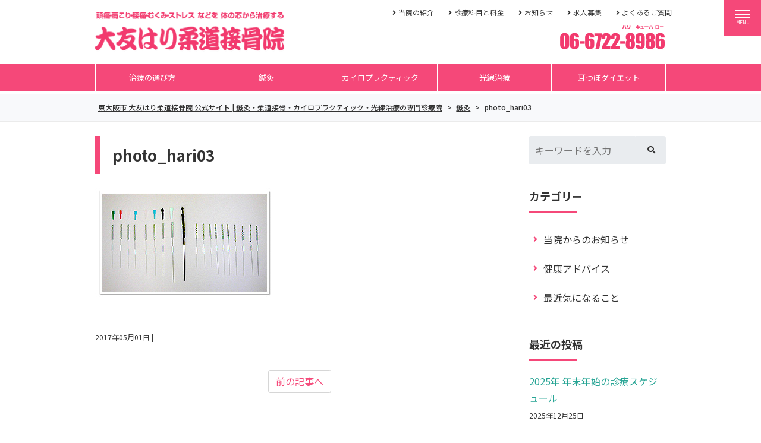

--- FILE ---
content_type: text/html; charset=UTF-8
request_url: https://www.ootomo-hari.com/hari/attachment/photo_hari03/
body_size: 11703
content:
<!DOCTYPE html>
<html dir="ltr" lang="ja" prefix="og: https://ogp.me/ns#">
<head>
	<meta charset="UTF-8">
	<meta name="viewport" content="width=device-width, initial-scale=1, shrink-to-fit=no">
	<meta name="format-detection" content="telephone=no">
		<meta name="robots" content="noindex,follow">
	<link rel="icon" href="https://www.ootomo-hari.com/wp-content/uploads/favicon.png">	<meta property="og:site_name" content="東大阪市 大友はり柔道接骨院 公式サイト | 鍼灸・柔道接骨・カイロプラクティック・光線治療の専門診療院">
<meta property="og:type" content="article">
<meta property="og:title" content="photo_hari03">
<meta property="og:description" content=" ...">
<meta property="og:url" content="https://www.ootomo-hari.com/hari/attachment/photo_hari03/">
<meta property="og:image" content="https://www.ootomo-hari.com/ootomo-hari/wp-content/themes/ootomo-hari-theme/images/ogp-logo.png">

<meta property="og:locale" content="ja_JP">
		<link href="https://use.fontawesome.com/releases/v5.6.1/css/all.css" rel="stylesheet">
	<title>photo_hari03 | 東大阪市 大友はり柔道接骨院 公式サイト | 鍼灸・柔道接骨・カイロプラクティック・光線治療の専門診療院</title>

		<!-- All in One SEO 4.9.2 - aioseo.com -->
	<meta name="robots" content="max-image-preview:large" />
	<meta name="author" content="ootomohari"/>
	<link rel="canonical" href="https://www.ootomo-hari.com/hari/attachment/photo_hari03/" />
	<meta name="generator" content="All in One SEO (AIOSEO) 4.9.2" />
		<meta property="og:locale" content="ja_JP" />
		<meta property="og:site_name" content="東大阪市 大友はり柔道接骨院 公式サイト | 鍼灸・柔道接骨・カイロプラクティック・光線治療の専門診療院 | 関節痛・スポーツでの怪我の治療、健康保険、労災保険、生活保護、交通事故など各種保険にも対応" />
		<meta property="og:type" content="article" />
		<meta property="og:title" content="photo_hari03 | 東大阪市 大友はり柔道接骨院 公式サイト | 鍼灸・柔道接骨・カイロプラクティック・光線治療の専門診療院" />
		<meta property="og:url" content="https://www.ootomo-hari.com/hari/attachment/photo_hari03/" />
		<meta property="og:image" content="https://www.ootomo-hari.com/ootomo-hari/wp-content/uploads/2020/01/photo_about01.jpg" />
		<meta property="og:image:secure_url" content="https://www.ootomo-hari.com/ootomo-hari/wp-content/uploads/2020/01/photo_about01.jpg" />
		<meta property="og:image:width" content="250" />
		<meta property="og:image:height" content="191" />
		<meta property="article:published_time" content="2017-05-01T02:32:09+00:00" />
		<meta property="article:modified_time" content="2017-05-01T02:32:09+00:00" />
		<meta property="article:publisher" content="https://www.facebook.com/-971097796290131/" />
		<meta name="twitter:card" content="summary" />
		<meta name="twitter:title" content="photo_hari03 | 東大阪市 大友はり柔道接骨院 公式サイト | 鍼灸・柔道接骨・カイロプラクティック・光線治療の専門診療院" />
		<meta name="twitter:image" content="https://www.ootomo-hari.com/ootomo-hari/wp-content/uploads/2020/01/photo_about01.jpg" />
		<script type="application/ld+json" class="aioseo-schema">
			{"@context":"https:\/\/schema.org","@graph":[{"@type":"BreadcrumbList","@id":"https:\/\/www.ootomo-hari.com\/hari\/attachment\/photo_hari03\/#breadcrumblist","itemListElement":[{"@type":"ListItem","@id":"https:\/\/www.ootomo-hari.com#listItem","position":1,"name":"\u30db\u30fc\u30e0","item":"https:\/\/www.ootomo-hari.com","nextItem":{"@type":"ListItem","@id":"https:\/\/www.ootomo-hari.com\/hari\/attachment\/photo_hari03\/#listItem","name":"photo_hari03"}},{"@type":"ListItem","@id":"https:\/\/www.ootomo-hari.com\/hari\/attachment\/photo_hari03\/#listItem","position":2,"name":"photo_hari03","previousItem":{"@type":"ListItem","@id":"https:\/\/www.ootomo-hari.com#listItem","name":"\u30db\u30fc\u30e0"}}]},{"@type":"ItemPage","@id":"https:\/\/www.ootomo-hari.com\/hari\/attachment\/photo_hari03\/#itempage","url":"https:\/\/www.ootomo-hari.com\/hari\/attachment\/photo_hari03\/","name":"photo_hari03 | \u6771\u5927\u962a\u5e02 \u5927\u53cb\u306f\u308a\u67d4\u9053\u63a5\u9aa8\u9662 \u516c\u5f0f\u30b5\u30a4\u30c8 | \u937c\u7078\u30fb\u67d4\u9053\u63a5\u9aa8\u30fb\u30ab\u30a4\u30ed\u30d7\u30e9\u30af\u30c6\u30a3\u30c3\u30af\u30fb\u5149\u7dda\u6cbb\u7642\u306e\u5c02\u9580\u8a3a\u7642\u9662","inLanguage":"ja","isPartOf":{"@id":"https:\/\/www.ootomo-hari.com\/#website"},"breadcrumb":{"@id":"https:\/\/www.ootomo-hari.com\/hari\/attachment\/photo_hari03\/#breadcrumblist"},"author":{"@id":"https:\/\/www.ootomo-hari.com\/author\/ootomohari\/#author"},"creator":{"@id":"https:\/\/www.ootomo-hari.com\/author\/ootomohari\/#author"},"datePublished":"2017-05-01T11:32:09+09:00","dateModified":"2017-05-01T11:32:09+09:00"},{"@type":"Organization","@id":"https:\/\/www.ootomo-hari.com\/#organization","name":"\u5927\u53cb\u306f\u308a\u67d4\u9053\u63a5\u9aa8\u9662","description":"\u95a2\u7bc0\u75db\u30fb\u30b9\u30dd\u30fc\u30c4\u3067\u306e\u602a\u6211\u306e\u6cbb\u7642\u3001\u5065\u5eb7\u4fdd\u967a\u3001\u52b4\u707d\u4fdd\u967a\u3001\u751f\u6d3b\u4fdd\u8b77\u3001\u4ea4\u901a\u4e8b\u6545\u306a\u3069\u5404\u7a2e\u4fdd\u967a\u306b\u3082\u5bfe\u5fdc","url":"https:\/\/www.ootomo-hari.com\/","telephone":"+81667228986","logo":{"@type":"ImageObject","url":"https:\/\/www.ootomo-hari.com\/ootomo-hari\/wp-content\/uploads\/2020\/01\/ootomo-hari.png","@id":"https:\/\/www.ootomo-hari.com\/hari\/attachment\/photo_hari03\/#organizationLogo","width":654,"height":136,"caption":"\u5927\u53cb\u306f\u308a\u67d4\u9053\u63a5\u9aa8\u9662"},"image":{"@id":"https:\/\/www.ootomo-hari.com\/hari\/attachment\/photo_hari03\/#organizationLogo"},"sameAs":["https:\/\/www.facebook.com\/-971097796290131\/","https:\/\/www.instagram.com\/ohtomoharikyu_ngs\/"]},{"@type":"Person","@id":"https:\/\/www.ootomo-hari.com\/author\/ootomohari\/#author","url":"https:\/\/www.ootomo-hari.com\/author\/ootomohari\/","name":"ootomohari","image":{"@type":"ImageObject","@id":"https:\/\/www.ootomo-hari.com\/hari\/attachment\/photo_hari03\/#authorImage","url":"https:\/\/secure.gravatar.com\/avatar\/d676a2ffe6e271d4962c797b9594eed1e1687a957b1b4d003f36e8f4af55a806?s=96&d=mm&r=g","width":96,"height":96,"caption":"ootomohari"}},{"@type":"WebSite","@id":"https:\/\/www.ootomo-hari.com\/#website","url":"https:\/\/www.ootomo-hari.com\/","name":"\u6771\u5927\u962a\u5e02 \u5927\u53cb\u306f\u308a\u67d4\u9053\u63a5\u9aa8\u9662 \u516c\u5f0f\u30b5\u30a4\u30c8 | \u937c\u7078\u30fb\u67d4\u9053\u63a5\u9aa8\u30fb\u30ab\u30a4\u30ed\u30d7\u30e9\u30af\u30c6\u30a3\u30c3\u30af\u30fb\u5149\u7dda\u6cbb\u7642\u306e\u5c02\u9580\u8a3a\u7642\u9662","description":"\u95a2\u7bc0\u75db\u30fb\u30b9\u30dd\u30fc\u30c4\u3067\u306e\u602a\u6211\u306e\u6cbb\u7642\u3001\u5065\u5eb7\u4fdd\u967a\u3001\u52b4\u707d\u4fdd\u967a\u3001\u751f\u6d3b\u4fdd\u8b77\u3001\u4ea4\u901a\u4e8b\u6545\u306a\u3069\u5404\u7a2e\u4fdd\u967a\u306b\u3082\u5bfe\u5fdc","inLanguage":"ja","publisher":{"@id":"https:\/\/www.ootomo-hari.com\/#organization"}}]}
		</script>
		<!-- All in One SEO -->

<link rel='dns-prefetch' href='//www.googletagmanager.com' />
<style id='wp-img-auto-sizes-contain-inline-css'>
img:is([sizes=auto i],[sizes^="auto," i]){contain-intrinsic-size:3000px 1500px}
/*# sourceURL=wp-img-auto-sizes-contain-inline-css */
</style>
<style id='wp-block-library-inline-css'>
:root{--wp-block-synced-color:#7a00df;--wp-block-synced-color--rgb:122,0,223;--wp-bound-block-color:var(--wp-block-synced-color);--wp-editor-canvas-background:#ddd;--wp-admin-theme-color:#007cba;--wp-admin-theme-color--rgb:0,124,186;--wp-admin-theme-color-darker-10:#006ba1;--wp-admin-theme-color-darker-10--rgb:0,107,160.5;--wp-admin-theme-color-darker-20:#005a87;--wp-admin-theme-color-darker-20--rgb:0,90,135;--wp-admin-border-width-focus:2px}@media (min-resolution:192dpi){:root{--wp-admin-border-width-focus:1.5px}}.wp-element-button{cursor:pointer}:root .has-very-light-gray-background-color{background-color:#eee}:root .has-very-dark-gray-background-color{background-color:#313131}:root .has-very-light-gray-color{color:#eee}:root .has-very-dark-gray-color{color:#313131}:root .has-vivid-green-cyan-to-vivid-cyan-blue-gradient-background{background:linear-gradient(135deg,#00d084,#0693e3)}:root .has-purple-crush-gradient-background{background:linear-gradient(135deg,#34e2e4,#4721fb 50%,#ab1dfe)}:root .has-hazy-dawn-gradient-background{background:linear-gradient(135deg,#faaca8,#dad0ec)}:root .has-subdued-olive-gradient-background{background:linear-gradient(135deg,#fafae1,#67a671)}:root .has-atomic-cream-gradient-background{background:linear-gradient(135deg,#fdd79a,#004a59)}:root .has-nightshade-gradient-background{background:linear-gradient(135deg,#330968,#31cdcf)}:root .has-midnight-gradient-background{background:linear-gradient(135deg,#020381,#2874fc)}:root{--wp--preset--font-size--normal:16px;--wp--preset--font-size--huge:42px}.has-regular-font-size{font-size:1em}.has-larger-font-size{font-size:2.625em}.has-normal-font-size{font-size:var(--wp--preset--font-size--normal)}.has-huge-font-size{font-size:var(--wp--preset--font-size--huge)}.has-text-align-center{text-align:center}.has-text-align-left{text-align:left}.has-text-align-right{text-align:right}.has-fit-text{white-space:nowrap!important}#end-resizable-editor-section{display:none}.aligncenter{clear:both}.items-justified-left{justify-content:flex-start}.items-justified-center{justify-content:center}.items-justified-right{justify-content:flex-end}.items-justified-space-between{justify-content:space-between}.screen-reader-text{border:0;clip-path:inset(50%);height:1px;margin:-1px;overflow:hidden;padding:0;position:absolute;width:1px;word-wrap:normal!important}.screen-reader-text:focus{background-color:#ddd;clip-path:none;color:#444;display:block;font-size:1em;height:auto;left:5px;line-height:normal;padding:15px 23px 14px;text-decoration:none;top:5px;width:auto;z-index:100000}html :where(.has-border-color){border-style:solid}html :where([style*=border-top-color]){border-top-style:solid}html :where([style*=border-right-color]){border-right-style:solid}html :where([style*=border-bottom-color]){border-bottom-style:solid}html :where([style*=border-left-color]){border-left-style:solid}html :where([style*=border-width]){border-style:solid}html :where([style*=border-top-width]){border-top-style:solid}html :where([style*=border-right-width]){border-right-style:solid}html :where([style*=border-bottom-width]){border-bottom-style:solid}html :where([style*=border-left-width]){border-left-style:solid}html :where(img[class*=wp-image-]){height:auto;max-width:100%}:where(figure){margin:0 0 1em}html :where(.is-position-sticky){--wp-admin--admin-bar--position-offset:var(--wp-admin--admin-bar--height,0px)}@media screen and (max-width:600px){html :where(.is-position-sticky){--wp-admin--admin-bar--position-offset:0px}}

/*# sourceURL=wp-block-library-inline-css */
</style><style id='global-styles-inline-css'>
:root{--wp--preset--aspect-ratio--square: 1;--wp--preset--aspect-ratio--4-3: 4/3;--wp--preset--aspect-ratio--3-4: 3/4;--wp--preset--aspect-ratio--3-2: 3/2;--wp--preset--aspect-ratio--2-3: 2/3;--wp--preset--aspect-ratio--16-9: 16/9;--wp--preset--aspect-ratio--9-16: 9/16;--wp--preset--color--black: #000000;--wp--preset--color--cyan-bluish-gray: #abb8c3;--wp--preset--color--white: #ffffff;--wp--preset--color--pale-pink: #f78da7;--wp--preset--color--vivid-red: #cf2e2e;--wp--preset--color--luminous-vivid-orange: #ff6900;--wp--preset--color--luminous-vivid-amber: #fcb900;--wp--preset--color--light-green-cyan: #7bdcb5;--wp--preset--color--vivid-green-cyan: #00d084;--wp--preset--color--pale-cyan-blue: #8ed1fc;--wp--preset--color--vivid-cyan-blue: #0693e3;--wp--preset--color--vivid-purple: #9b51e0;--wp--preset--gradient--vivid-cyan-blue-to-vivid-purple: linear-gradient(135deg,rgb(6,147,227) 0%,rgb(155,81,224) 100%);--wp--preset--gradient--light-green-cyan-to-vivid-green-cyan: linear-gradient(135deg,rgb(122,220,180) 0%,rgb(0,208,130) 100%);--wp--preset--gradient--luminous-vivid-amber-to-luminous-vivid-orange: linear-gradient(135deg,rgb(252,185,0) 0%,rgb(255,105,0) 100%);--wp--preset--gradient--luminous-vivid-orange-to-vivid-red: linear-gradient(135deg,rgb(255,105,0) 0%,rgb(207,46,46) 100%);--wp--preset--gradient--very-light-gray-to-cyan-bluish-gray: linear-gradient(135deg,rgb(238,238,238) 0%,rgb(169,184,195) 100%);--wp--preset--gradient--cool-to-warm-spectrum: linear-gradient(135deg,rgb(74,234,220) 0%,rgb(151,120,209) 20%,rgb(207,42,186) 40%,rgb(238,44,130) 60%,rgb(251,105,98) 80%,rgb(254,248,76) 100%);--wp--preset--gradient--blush-light-purple: linear-gradient(135deg,rgb(255,206,236) 0%,rgb(152,150,240) 100%);--wp--preset--gradient--blush-bordeaux: linear-gradient(135deg,rgb(254,205,165) 0%,rgb(254,45,45) 50%,rgb(107,0,62) 100%);--wp--preset--gradient--luminous-dusk: linear-gradient(135deg,rgb(255,203,112) 0%,rgb(199,81,192) 50%,rgb(65,88,208) 100%);--wp--preset--gradient--pale-ocean: linear-gradient(135deg,rgb(255,245,203) 0%,rgb(182,227,212) 50%,rgb(51,167,181) 100%);--wp--preset--gradient--electric-grass: linear-gradient(135deg,rgb(202,248,128) 0%,rgb(113,206,126) 100%);--wp--preset--gradient--midnight: linear-gradient(135deg,rgb(2,3,129) 0%,rgb(40,116,252) 100%);--wp--preset--font-size--small: 13px;--wp--preset--font-size--medium: 20px;--wp--preset--font-size--large: 36px;--wp--preset--font-size--x-large: 42px;--wp--preset--spacing--20: 0.44rem;--wp--preset--spacing--30: 0.67rem;--wp--preset--spacing--40: 1rem;--wp--preset--spacing--50: 1.5rem;--wp--preset--spacing--60: 2.25rem;--wp--preset--spacing--70: 3.38rem;--wp--preset--spacing--80: 5.06rem;--wp--preset--shadow--natural: 6px 6px 9px rgba(0, 0, 0, 0.2);--wp--preset--shadow--deep: 12px 12px 50px rgba(0, 0, 0, 0.4);--wp--preset--shadow--sharp: 6px 6px 0px rgba(0, 0, 0, 0.2);--wp--preset--shadow--outlined: 6px 6px 0px -3px rgb(255, 255, 255), 6px 6px rgb(0, 0, 0);--wp--preset--shadow--crisp: 6px 6px 0px rgb(0, 0, 0);}:where(.is-layout-flex){gap: 0.5em;}:where(.is-layout-grid){gap: 0.5em;}body .is-layout-flex{display: flex;}.is-layout-flex{flex-wrap: wrap;align-items: center;}.is-layout-flex > :is(*, div){margin: 0;}body .is-layout-grid{display: grid;}.is-layout-grid > :is(*, div){margin: 0;}:where(.wp-block-columns.is-layout-flex){gap: 2em;}:where(.wp-block-columns.is-layout-grid){gap: 2em;}:where(.wp-block-post-template.is-layout-flex){gap: 1.25em;}:where(.wp-block-post-template.is-layout-grid){gap: 1.25em;}.has-black-color{color: var(--wp--preset--color--black) !important;}.has-cyan-bluish-gray-color{color: var(--wp--preset--color--cyan-bluish-gray) !important;}.has-white-color{color: var(--wp--preset--color--white) !important;}.has-pale-pink-color{color: var(--wp--preset--color--pale-pink) !important;}.has-vivid-red-color{color: var(--wp--preset--color--vivid-red) !important;}.has-luminous-vivid-orange-color{color: var(--wp--preset--color--luminous-vivid-orange) !important;}.has-luminous-vivid-amber-color{color: var(--wp--preset--color--luminous-vivid-amber) !important;}.has-light-green-cyan-color{color: var(--wp--preset--color--light-green-cyan) !important;}.has-vivid-green-cyan-color{color: var(--wp--preset--color--vivid-green-cyan) !important;}.has-pale-cyan-blue-color{color: var(--wp--preset--color--pale-cyan-blue) !important;}.has-vivid-cyan-blue-color{color: var(--wp--preset--color--vivid-cyan-blue) !important;}.has-vivid-purple-color{color: var(--wp--preset--color--vivid-purple) !important;}.has-black-background-color{background-color: var(--wp--preset--color--black) !important;}.has-cyan-bluish-gray-background-color{background-color: var(--wp--preset--color--cyan-bluish-gray) !important;}.has-white-background-color{background-color: var(--wp--preset--color--white) !important;}.has-pale-pink-background-color{background-color: var(--wp--preset--color--pale-pink) !important;}.has-vivid-red-background-color{background-color: var(--wp--preset--color--vivid-red) !important;}.has-luminous-vivid-orange-background-color{background-color: var(--wp--preset--color--luminous-vivid-orange) !important;}.has-luminous-vivid-amber-background-color{background-color: var(--wp--preset--color--luminous-vivid-amber) !important;}.has-light-green-cyan-background-color{background-color: var(--wp--preset--color--light-green-cyan) !important;}.has-vivid-green-cyan-background-color{background-color: var(--wp--preset--color--vivid-green-cyan) !important;}.has-pale-cyan-blue-background-color{background-color: var(--wp--preset--color--pale-cyan-blue) !important;}.has-vivid-cyan-blue-background-color{background-color: var(--wp--preset--color--vivid-cyan-blue) !important;}.has-vivid-purple-background-color{background-color: var(--wp--preset--color--vivid-purple) !important;}.has-black-border-color{border-color: var(--wp--preset--color--black) !important;}.has-cyan-bluish-gray-border-color{border-color: var(--wp--preset--color--cyan-bluish-gray) !important;}.has-white-border-color{border-color: var(--wp--preset--color--white) !important;}.has-pale-pink-border-color{border-color: var(--wp--preset--color--pale-pink) !important;}.has-vivid-red-border-color{border-color: var(--wp--preset--color--vivid-red) !important;}.has-luminous-vivid-orange-border-color{border-color: var(--wp--preset--color--luminous-vivid-orange) !important;}.has-luminous-vivid-amber-border-color{border-color: var(--wp--preset--color--luminous-vivid-amber) !important;}.has-light-green-cyan-border-color{border-color: var(--wp--preset--color--light-green-cyan) !important;}.has-vivid-green-cyan-border-color{border-color: var(--wp--preset--color--vivid-green-cyan) !important;}.has-pale-cyan-blue-border-color{border-color: var(--wp--preset--color--pale-cyan-blue) !important;}.has-vivid-cyan-blue-border-color{border-color: var(--wp--preset--color--vivid-cyan-blue) !important;}.has-vivid-purple-border-color{border-color: var(--wp--preset--color--vivid-purple) !important;}.has-vivid-cyan-blue-to-vivid-purple-gradient-background{background: var(--wp--preset--gradient--vivid-cyan-blue-to-vivid-purple) !important;}.has-light-green-cyan-to-vivid-green-cyan-gradient-background{background: var(--wp--preset--gradient--light-green-cyan-to-vivid-green-cyan) !important;}.has-luminous-vivid-amber-to-luminous-vivid-orange-gradient-background{background: var(--wp--preset--gradient--luminous-vivid-amber-to-luminous-vivid-orange) !important;}.has-luminous-vivid-orange-to-vivid-red-gradient-background{background: var(--wp--preset--gradient--luminous-vivid-orange-to-vivid-red) !important;}.has-very-light-gray-to-cyan-bluish-gray-gradient-background{background: var(--wp--preset--gradient--very-light-gray-to-cyan-bluish-gray) !important;}.has-cool-to-warm-spectrum-gradient-background{background: var(--wp--preset--gradient--cool-to-warm-spectrum) !important;}.has-blush-light-purple-gradient-background{background: var(--wp--preset--gradient--blush-light-purple) !important;}.has-blush-bordeaux-gradient-background{background: var(--wp--preset--gradient--blush-bordeaux) !important;}.has-luminous-dusk-gradient-background{background: var(--wp--preset--gradient--luminous-dusk) !important;}.has-pale-ocean-gradient-background{background: var(--wp--preset--gradient--pale-ocean) !important;}.has-electric-grass-gradient-background{background: var(--wp--preset--gradient--electric-grass) !important;}.has-midnight-gradient-background{background: var(--wp--preset--gradient--midnight) !important;}.has-small-font-size{font-size: var(--wp--preset--font-size--small) !important;}.has-medium-font-size{font-size: var(--wp--preset--font-size--medium) !important;}.has-large-font-size{font-size: var(--wp--preset--font-size--large) !important;}.has-x-large-font-size{font-size: var(--wp--preset--font-size--x-large) !important;}
/*# sourceURL=global-styles-inline-css */
</style>

<style id='classic-theme-styles-inline-css'>
/*! This file is auto-generated */
.wp-block-button__link{color:#fff;background-color:#32373c;border-radius:9999px;box-shadow:none;text-decoration:none;padding:calc(.667em + 2px) calc(1.333em + 2px);font-size:1.125em}.wp-block-file__button{background:#32373c;color:#fff;text-decoration:none}
/*# sourceURL=/wp-includes/css/classic-themes.min.css */
</style>
<link rel='stylesheet' id='fancybox-css' href='https://www.ootomo-hari.com/ootomo-hari/wp-content/plugins/easy-fancybox/fancybox/1.5.4/jquery.fancybox.min.css' media='screen' />
<link rel='stylesheet' id='noto-sans-css' href='https://fonts.googleapis.com/css?family=Noto+Sans+JP%3A400%2C500%2C700&#038;subset=japanese' media='all' />
<link rel='stylesheet' id='style-css' href='https://www.ootomo-hari.com/ootomo-hari/wp-content/themes/ootomo-hari-theme/style.css' media='all' />
<link rel='stylesheet' id='custom-css' href='https://www.ootomo-hari.com/ootomo-hari/wp-content/themes/ootomo-hari-theme/custom.css' media='all' />
<!--n2css--><!--n2js--><script src="https://www.ootomo-hari.com/ootomo-hari/wp-includes/js/jquery/jquery.min.js" id="jquery-core-js"></script>
<script src="https://www.ootomo-hari.com/ootomo-hari/wp-includes/js/jquery/jquery-migrate.min.js" id="jquery-migrate-js"></script>

<!-- Site Kit によって追加された Google タグ（gtag.js）スニペット -->
<!-- Google アナリティクス スニペット (Site Kit が追加) -->
<script src="https://www.googletagmanager.com/gtag/js?id=GT-TXBQH7P" id="google_gtagjs-js" async></script>
<script id="google_gtagjs-js-after">
/* <![CDATA[ */
window.dataLayer = window.dataLayer || [];function gtag(){dataLayer.push(arguments);}
gtag("set","linker",{"domains":["www.ootomo-hari.com"]});
gtag("js", new Date());
gtag("set", "developer_id.dZTNiMT", true);
gtag("config", "GT-TXBQH7P");
//# sourceURL=google_gtagjs-js-after
/* ]]> */
</script>
<script src="https://www.ootomo-hari.com/ootomo-hari/wp-content/themes/ootomo-hari-theme/js/jquery.matchHeight-min.js" id="matchHeight-js"></script>
<script src="https://www.ootomo-hari.com/ootomo-hari/wp-content/themes/ootomo-hari-theme/js/smartRollover.js" id="smartRollover-js"></script>
<script src="https://www.ootomo-hari.com/ootomo-hari/wp-content/themes/ootomo-hari-theme/js/general.js" id="general-js"></script>
<meta name="generator" content="Site Kit by Google 1.171.0" /><style>.simplemap img{max-width:none !important;padding:0 !important;margin:0 !important;}.staticmap,.staticmap img{max-width:100% !important;height:auto !important;}.simplemap .simplemap-content{display:none;}</style>
<script>var google_map_api_key = "AIzaSyCJXZna5QGoZgGx04cybJ5qxkTdTZQaleY";</script><link rel="icon" href="https://www.ootomo-hari.com/ootomo-hari/wp-content/uploads/2020/01/cropped-man10-32x32.jpg" sizes="32x32" />
<link rel="icon" href="https://www.ootomo-hari.com/ootomo-hari/wp-content/uploads/2020/01/cropped-man10-192x192.jpg" sizes="192x192" />
<link rel="apple-touch-icon" href="https://www.ootomo-hari.com/ootomo-hari/wp-content/uploads/2020/01/cropped-man10-180x180.jpg" />
<meta name="msapplication-TileImage" content="https://www.ootomo-hari.com/ootomo-hari/wp-content/uploads/2020/01/cropped-man10-270x270.jpg" />
</head>

<body class="attachment wp-singular attachment-template-default single single-attachment postid-733 attachmentid-733 attachment-jpeg wp-embed-responsive wp-theme-ootomo-hari-theme">
<div id="fb-root"></div>
<script>(function(d, s, id) {
	var js, fjs = d.getElementsByTagName(s)[0];
	if (d.getElementById(id)) return;
	js = d.createElement(s); js.id = id;
	js.src = "//connect.facebook.net/ja_JP/sdk.js#xfbml=1&version=v2.5";
	fjs.parentNode.insertBefore(js, fjs);
}(document, 'script', 'facebook-jssdk'));</script>
<div id="wrapper" class="wrapper">
	<header id="header" class="site-header">
		<div class="header-main">
			<div class="container">
				<p class="site-logo">
	<a href="https://www.ootomo-hari.com">
		<img src="https://www.ootomo-hari.com/ootomo-hari/wp-content/themes/ootomo-hari-theme/images/common/ootomo-hari.png" alt="東大阪市 大友はり柔道接骨院 公式サイト | 鍼灸・柔道接骨・カイロプラクティック・光線治療の専門診療院">
	</a>
</p>
				<div id="extranav" class="extranav">
<ul id="menu-extra" class="menu"><li id="menu-item-761" class="menu-item menu-item-type-post_type menu-item-object-page menu-item-761"><a href="https://www.ootomo-hari.com/profile/">当院の紹介</a></li>
<li id="menu-item-763" class="menu-item menu-item-type-post_type menu-item-object-page menu-item-763"><a href="https://www.ootomo-hari.com/fee/">診療科目と料金</a></li>
<li id="menu-item-968" class="menu-item menu-item-type-post_type menu-item-object-page current_page_parent menu-item-968"><a href="https://www.ootomo-hari.com/news/">お知らせ</a></li>
<li id="menu-item-764" class="menu-item menu-item-type-post_type menu-item-object-page menu-item-764"><a href="https://www.ootomo-hari.com/recruit/">求人募集</a></li>
<li id="menu-item-762" class="menu-item menu-item-type-post_type menu-item-object-page menu-item-762"><a href="https://www.ootomo-hari.com/faq/">よくあるご質問</a></li>
</ul></div>
				<div class="header-tel">
					<img src="https://www.ootomo-hari.com/ootomo-hari/wp-content/themes/ootomo-hari-theme/images/common/header-tel.png" alt="06-6722-8986">
				</div>
					<button class="btn-hamburger" type="button" data-toggle="collapse" data-target=".mobilenav-overlay">
		<span class="btn-hamburger-icon">
			<span class="icon-bar"></span>
			<span class="icon-bar"></span>
			<span class="icon-bar"></span>
		</span>
		<span class="btn-hamburger-name">MENU</span>
	</button>
	<nav id="mobilenav" class="mobilenav mobilenav-overlay" role="navigation" itemscope itemtype="http://www.schema.org/SiteNavigationElement">
		<ul id="menu-mobile" class="menu"><li id="menu-item-992" class="menu-item menu-item-type-post_type menu-item-object-page menu-item-home menu-item-992"><a href="https://www.ootomo-hari.com/">ホーム</a></li>
<li id="menu-item-994" class="menu-item menu-item-type-post_type menu-item-object-page menu-item-994"><a href="https://www.ootomo-hari.com/profile/">当院の紹介</a></li>
<li id="menu-item-995" class="menu-item menu-item-type-post_type menu-item-object-page current_page_parent menu-item-995"><a href="https://www.ootomo-hari.com/news/">お知らせ</a></li>
<li id="menu-item-996" class="menu-item menu-item-type-post_type menu-item-object-page menu-item-996"><a href="https://www.ootomo-hari.com/fee/">診療科目と料金</a></li>
<li id="menu-item-993" class="menu-item menu-item-type-post_type menu-item-object-page menu-item-993"><a href="https://www.ootomo-hari.com/check/">治療の選び方</a></li>
<li id="menu-item-997" class="menu-item menu-item-type-post_type menu-item-object-page menu-item-997"><a href="https://www.ootomo-hari.com/hari/">鍼灸</a></li>
<li id="menu-item-998" class="menu-item menu-item-type-post_type menu-item-object-page menu-item-998"><a href="https://www.ootomo-hari.com/chiro/">カイロプラクティック</a></li>
<li id="menu-item-999" class="menu-item menu-item-type-post_type menu-item-object-page menu-item-999"><a href="https://www.ootomo-hari.com/laser/">光線治療</a></li>
<li id="menu-item-1000" class="menu-item menu-item-type-post_type menu-item-object-page menu-item-1000"><a href="https://www.ootomo-hari.com/diet/">耳つぼダイエット</a></li>
<li id="menu-item-1001" class="menu-item menu-item-type-post_type menu-item-object-page menu-item-1001"><a href="https://www.ootomo-hari.com/faq/">よくあるご質問</a></li>
<li id="menu-item-1002" class="menu-item menu-item-type-post_type menu-item-object-page menu-item-1002"><a href="https://www.ootomo-hari.com/recruit/">求人募集</a></li>
<li id="menu-item-1089" class="menu-item menu-item-type-post_type menu-item-object-page menu-item-1089"><a href="https://www.ootomo-hari.com/contact/">お問い合わせ</a></li>
</ul>					<button class="btn-close" type="button" data-target=".mobilenav-overlay">Close</button>
			</nav>
			</div>
		</div>
		<div id="globalnav-wrap" class="globalnav-wrap">
	<div class="container">
		<nav id="globalnav" class="globalnav" role="navigation">
			<ul id="menu-primary" class="menu">
				<li id="menu-item-765" class="menu-item menu-item-type-post_type menu-item-object-page menu-item-765"><a href="https://www.ootomo-hari.com/check/">治療の選び方</a></li>
<li id="menu-item-757" class="menu-item menu-item-type-post_type menu-item-object-page menu-item-757"><a href="https://www.ootomo-hari.com/hari/">鍼灸</a></li>
<li id="menu-item-758" class="menu-item menu-item-type-post_type menu-item-object-page menu-item-758"><a href="https://www.ootomo-hari.com/chiro/">カイロプラクティック</a></li>
<li id="menu-item-759" class="menu-item menu-item-type-post_type menu-item-object-page menu-item-759"><a href="https://www.ootomo-hari.com/laser/">光線治療</a></li>
<li id="menu-item-760" class="menu-item menu-item-type-post_type menu-item-object-page menu-item-760"><a href="https://www.ootomo-hari.com/diet/">耳つぼダイエット</a></li>
			</ul>
		</nav>
	</div>
</div>
	</header>

<div id="content" class="site-content">

<div class="breadcrumb-wrap">
	<div class="container">
		<div class="breadcrumb bcn-nav-xt" xmlns:v="http://rdf.data-vocabulary.org/#">
		<span property="itemListElement" typeof="ListItem"><a property="item" typeof="WebPage" title="Go to 東大阪市 大友はり柔道接骨院 公式サイト | 鍼灸・柔道接骨・カイロプラクティック・光線治療の専門診療院." href="https://www.ootomo-hari.com" class="home"><span property="name">東大阪市 大友はり柔道接骨院 公式サイト | 鍼灸・柔道接骨・カイロプラクティック・光線治療の専門診療院</span></a><meta property="position" content="1"></span> &gt; <span property="itemListElement" typeof="ListItem"><a property="item" typeof="WebPage" title="Go to 鍼灸." href="https://www.ootomo-hari.com/hari/" class="post post-page"><span property="name">鍼灸</span></a><meta property="position" content="2"></span> &gt; <span property="itemListElement" typeof="ListItem"><span property="name">photo_hari03</span><meta property="position" content="3"></span>		</div>
	</div>
</div>
<div class="container sidebar-right">
	<main id="main" class="site-main">
					<article id="post-733" class="contents-single post-733 attachment type-attachment status-inherit">
			<div class="post-content">
				<h1 class="entry-title post-title">photo_hari03</h1>
				<div class="entry-content">
					<p class="attachment"><a href='https://www.ootomo-hari.com/ootomo-hari/wp-content/uploads/2017/04/photo_hari03.jpg'><img fetchpriority="high" decoding="async" width="300" height="183" src="https://www.ootomo-hari.com/ootomo-hari/wp-content/uploads/2017/04/photo_hari03.jpg" class="attachment-medium size-medium" alt="" /></a></p>
				</div>
			</div>
						<div class="meta-info">
	<time class="published updated" datetime="2017-05-01">2017年05月01日</time>
<span class="meta-separator">|</span></div>		</article>
						<nav class="pager">
	<ul>
		<li class="previous-post"><a href="https://www.ootomo-hari.com/hari/" rel="prev">前の記事へ</a></li>
		<li class="next-post"></li>
	</ul>
</nav>		</main>
	<aside id="sidebar" class="sidebar">
	<div id="sidebar-widget" class="sidebar-widget">
	<div id="search-2" class="widget widget_search"><form role="search" method="get" class="search-form" action="https://www.ootomo-hari.com/">
	<div class="search-field-wrap">
		<div class="search-field">
			<input type="search" class="s" placeholder="キーワードを入力" value="" name="s" title="検索:">
		</div>
		<div class="search-button">
			<input type="submit" class="search-submit" value="">
		</div>
	</div>
</form>
</div><div id="categories-2" class="widget widget_categories"><h4 class="sidebar-widget-ttl">カテゴリー</h4>
			<ul>
					<li class="cat-item cat-item-8"><a href="https://www.ootomo-hari.com/category/news/">当院からのお知らせ</a>
</li>
	<li class="cat-item cat-item-9"><a href="https://www.ootomo-hari.com/category/advice/">健康アドバイス</a>
</li>
	<li class="cat-item cat-item-10"><a href="https://www.ootomo-hari.com/category/interest/">最近気になること</a>
</li>
			</ul>

			</div>
		<div id="recent-posts-2" class="widget widget_recent_entries">
		<h4 class="sidebar-widget-ttl">最近の投稿</h4>
		<ul>
											<li>
					<a href="https://www.ootomo-hari.com/news/2025%e5%b9%b4-%e5%b9%b4%e6%9c%ab%e5%b9%b4%e5%a7%8b%e3%81%ae%e8%a8%ba%e7%99%82%e3%82%b9%e3%82%b1%e3%82%b8%e3%83%a5%e3%83%bc%e3%83%ab/">2025年 年末年始の診療スケジュール</a>
											<span class="post-date">2025年12月25日</span>
									</li>
											<li>
					<a href="https://www.ootomo-hari.com/news/2025%e5%b9%b411%e6%9c%88%e3%81%ae%e8%a8%ba%e7%99%82%e3%82%b9%e3%82%b1%e3%82%b8%e3%83%a5%e3%83%bc%e3%83%ab-2/">2025年11月後半の診療スケジュール</a>
											<span class="post-date">2025年11月18日</span>
									</li>
											<li>
					<a href="https://www.ootomo-hari.com/news/2025%e5%b9%b411%e6%9c%88%e5%89%8d%e5%8d%8a%e3%81%ae%e8%a8%ba%e7%99%82%e3%82%b9%e3%82%b1%e3%82%b8%e3%83%a5%e3%83%bc%e3%83%ab/">2025年11月前半の診療スケジュール</a>
											<span class="post-date">2025年11月1日</span>
									</li>
											<li>
					<a href="https://www.ootomo-hari.com/news/2025%e5%b9%b410%e6%9c%88%e3%81%ae%e8%a8%ba%e7%99%82%e3%82%b9%e3%82%b1%e3%82%b8%e3%83%a5%e3%83%bc%e3%83%ab/">2025年10月の診療スケジュール</a>
											<span class="post-date">2025年10月23日</span>
									</li>
											<li>
					<a href="https://www.ootomo-hari.com/news/2025%e5%b9%b49%e6%9c%88%e3%81%ae%e8%a8%ba%e7%99%82%e3%82%b9%e3%82%b1%e3%82%b8%e3%83%a5%e3%83%bc%e3%83%ab/">2025年9月の診療スケジュール</a>
											<span class="post-date">2025年9月10日</span>
									</li>
					</ul>

		</div>	</div>


</aside></div>
</div>
<div class="footer-contents-area">
	<div class="container">
		<h2 class="heading-1"><img src="https://www.ootomo-hari.com/ootomo-hari/wp-content/themes/ootomo-hari-theme/images/common/ttl-map.png" alt="Access Map"></h2>
		<iframe src="https://www.google.com/maps/embed?pb=!1m18!1m12!1m3!1d3282.1977081251616!2d135.56851561463716!3d34.64970958044763!2m3!1f0!2f0!3f0!3m2!1i1024!2i768!4f13.1!3m3!1m2!1s0x6000dfaf31b30945%3A0xf49847bb207ecc1f!2z44CSNTc3LTA4MzIg5aSn6Ziq5bqc5p2x5aSn6Ziq5biC6ZW354Cs55S677yT5LiB55uu77yY4oiS77yS77yT!5e0!3m2!1sja!2sjp!4v1587583362198!5m2!1sja!2sjp" width="100%" height="300" frameborder="0" style="border:0;" allowfullscreen="" aria-hidden="false" tabindex="0"></iframe>
	</div>
</div>
<footer id="footer" class="site-footer" role="contentinfo">
	<div class="footer-widget-area">
	<div class="container">
		<div class="row">
					<div id="footer-widget-1" class="footer-widget-column col-12 col-md-4 gutter">
				<div id="custom_html-3" class="widget_text widget widget_custom_html"><h4 class="footer-widget-ttl">各種保険について</h4><div class="textwidget custom-html-widget"><div id="footer-about">
<p>当院では健康保険・生活保護・労災・交通事故など各種保険が適応される「保険治療」の科目と、すべて自費による「自費治療」の科目があります。</p>
<p>治療内容によっては保険が適応されない場合もありますので、詳しくは<a href="/fee">こちら</a>を参照するか、直接お電話にてお問い合わせ下さい。</p>
<p>※保険をご利用の方は、ご来院の際に保険証をご持参下さい。（1ヶ月以上通院のない場合には初診扱いとなります）</p>
</div></div></div>			</div>
							<div id="footer-widget-2" class="footer-widget-column col-12 col-md-4 gutter">
				<div id="text-4" class="widget widget_text">			<div class="textwidget"><div id="ｍedicaldate">
<ul>
<li style="line-height: 1.8">【月・火・木・金】<br>午前
 9:00 〜 12:30　午後 16:00 〜 20:00</li>
<li style="line-height: 1.8">【水曜日】<br>午前 9:00 〜
 12:30　午後 16:00 〜 19:30</li>
<li style="line-height: 1.8">【土曜日】<br>午前 9:00 〜
 13:00　午後 休診</li>
<li style="line-height: 1.8">【日・祝日】休診</li>
</ul>
</div>
【診療スケジュール変更について】<br>
・診療日程に変更がある場合がございます。診療日スケジュールの変更については、大友はり柔道接骨院のFacebookやInstagramをご覧ください。
<a href="https://www.facebook.com/%E5%A4%A7%E5%8F%8B%E3%81%AF%E3%82%8A%E6%9F%94%E9%81%93%E6%8E%A5%E9%AA%A8%E9%99%A2-971097796290131/" 
 target=_blank>大友はり柔道接骨院 Facebook</a>
<a href="https://www.instagram.com/ohtomoharikyu_ngs/" target=_blank>大友はり柔道接骨院 Instagram</a></div>
		</div>			</div>
							<div id="footer-widget-3" class="footer-widget-column col-12 col-md-4 gutter">
				<div id="custom_html-2" class="widget_text widget widget_custom_html"><h4 class="footer-widget-ttl">診療所情報</h4><div class="textwidget custom-html-widget"><div id="footer-address">
<h4 class="footer-logo"><img src="https://www.ootomo-hari.com/ootomo-hari/wp-content/uploads/2020/01/ootomo-hari.png" alt="大友はり柔道接骨院"></h4>
<p class="footer-tel"><span class="tel"><img src="https://www.ootomo-hari.com/ootomo-hari/wp-content/uploads/2020/01/header-tel.png" alt="06-6722-8986"></span></p>
<p class="footer-catch">頭痛・肩こり・腰痛・むくみ・スポーツ障害 などでお困りの方、大友はり柔道接骨院まで、お気軽にご電話ください。</p>
<p class="footer-address"><span class="zipcode">〒577-0832</span>大阪府東大阪市長瀬町3-8 23棟1F<br>JR おおさか東線 長瀬駅より徒歩1分<br>（デイリーヤマザキ向かい）</p>
<p class="footer-readmore"><a href="/profile">詳しくはこちら</a></p>
<p class="footer-readmore"><a href="/contact">お問い合わせ</a></p>
</div></div></div>			</div>
						</div>
	</div>
</div>
	<div class="footer-copyright">
	<div class="container">
		<a href="https://www.ootomo-hari.com"><small class="copyright">Copyright(C) 大友はり All rights reserved.</small></a>
	</div>
</div></footer>
<div class="pagetop"><a href="#wrapper"><i class="fas fa-angle-up"></i></a></div>
</div>
<script type="speculationrules">
{"prefetch":[{"source":"document","where":{"and":[{"href_matches":"/*"},{"not":{"href_matches":["/ootomo-hari/wp-*.php","/ootomo-hari/wp-admin/*","/ootomo-hari/wp-content/uploads/*","/ootomo-hari/wp-content/*","/ootomo-hari/wp-content/plugins/*","/ootomo-hari/wp-content/themes/ootomo-hari-theme/*","/*\\?(.+)"]}},{"not":{"selector_matches":"a[rel~=\"nofollow\"]"}},{"not":{"selector_matches":".no-prefetch, .no-prefetch a"}}]},"eagerness":"conservative"}]}
</script>
<script>
  if(jQuery('.wpcf7').length){
    var wpcf7Elm = document.querySelector( '.wpcf7' );
    wpcf7Elm.addEventListener( 'wpcf7mailsent', function( event ) {
     location.replace('https://www.ootomo-hari.com/thanks_contact');
   }, false );
  }
</script>
<script src="https://www.ootomo-hari.com/ootomo-hari/wp-includes/js/comment-reply.min.js" id="comment-reply-js" async="async" data-wp-strategy="async" fetchpriority="low"></script>
<script type="module"  src="https://www.ootomo-hari.com/ootomo-hari/wp-content/plugins/all-in-one-seo-pack/dist/Lite/assets/table-of-contents.95d0dfce.js" id="aioseo/js/src/vue/standalone/blocks/table-of-contents/frontend.js-js"></script>
<script src="https://www.ootomo-hari.com/ootomo-hari/wp-content/plugins/easy-fancybox/vendor/purify.min.js" id="fancybox-purify-js"></script>
<script id="jquery-fancybox-js-extra">
/* <![CDATA[ */
var efb_i18n = {"close":"Close","next":"Next","prev":"Previous","startSlideshow":"Start slideshow","toggleSize":"Toggle size"};
//# sourceURL=jquery-fancybox-js-extra
/* ]]> */
</script>
<script src="https://www.ootomo-hari.com/ootomo-hari/wp-content/plugins/easy-fancybox/fancybox/1.5.4/jquery.fancybox.min.js" id="jquery-fancybox-js"></script>
<script id="jquery-fancybox-js-after">
/* <![CDATA[ */
var fb_timeout, fb_opts={'autoScale':true,'showCloseButton':true,'margin':20,'pixelRatio':'false','centerOnScroll':false,'enableEscapeButton':true,'overlayShow':true,'hideOnOverlayClick':true,'minVpHeight':320,'disableCoreLightbox':'true','enableBlockControls':'true','fancybox_openBlockControls':'true' };
if(typeof easy_fancybox_handler==='undefined'){
var easy_fancybox_handler=function(){
jQuery([".nolightbox","a.wp-block-file__button","a.pin-it-button","a[href*='pinterest.com\/pin\/create']","a[href*='facebook.com\/share']","a[href*='twitter.com\/share']"].join(',')).addClass('nofancybox');
jQuery('a.fancybox-close').on('click',function(e){e.preventDefault();jQuery.fancybox.close()});
/* IMG */
						var unlinkedImageBlocks=jQuery(".wp-block-image > img:not(.nofancybox,figure.nofancybox>img)");
						unlinkedImageBlocks.wrap(function() {
							var href = jQuery( this ).attr( "src" );
							return "<a href='" + href + "'></a>";
						});
var fb_IMG_select=jQuery('a[href*=".jpg" i]:not(.nofancybox,li.nofancybox>a,figure.nofancybox>a),area[href*=".jpg" i]:not(.nofancybox),a[href*=".jpeg" i]:not(.nofancybox,li.nofancybox>a,figure.nofancybox>a),area[href*=".jpeg" i]:not(.nofancybox),a[href*=".png" i]:not(.nofancybox,li.nofancybox>a,figure.nofancybox>a),area[href*=".png" i]:not(.nofancybox),a[href*=".webp" i]:not(.nofancybox,li.nofancybox>a,figure.nofancybox>a),area[href*=".webp" i]:not(.nofancybox)');
fb_IMG_select.addClass('fancybox image');
var fb_IMG_sections=jQuery('.gallery,.wp-block-gallery,.tiled-gallery,.wp-block-jetpack-tiled-gallery,.ngg-galleryoverview,.ngg-imagebrowser,.nextgen_pro_blog_gallery,.nextgen_pro_film,.nextgen_pro_horizontal_filmstrip,.ngg-pro-masonry-wrapper,.ngg-pro-mosaic-container,.nextgen_pro_sidescroll,.nextgen_pro_slideshow,.nextgen_pro_thumbnail_grid,.tiled-gallery');
fb_IMG_sections.each(function(){jQuery(this).find(fb_IMG_select).attr('rel','gallery-'+fb_IMG_sections.index(this));});
jQuery('a.fancybox,area.fancybox,.fancybox>a').each(function(){jQuery(this).fancybox(jQuery.extend(true,{},fb_opts,{'transition':'elastic','transitionIn':'elastic','easingIn':'easeOutBack','transitionOut':'elastic','easingOut':'easeInBack','opacity':false,'hideOnContentClick':false,'titleShow':true,'titlePosition':'over','titleFromAlt':true,'showNavArrows':true,'enableKeyboardNav':true,'cyclic':false,'mouseWheel':'false'}))});
};};
jQuery(easy_fancybox_handler);jQuery(document).on('post-load',easy_fancybox_handler);

//# sourceURL=jquery-fancybox-js-after
/* ]]> */
</script>
<script src="https://www.ootomo-hari.com/ootomo-hari/wp-content/plugins/easy-fancybox/vendor/jquery.easing.min.js" id="jquery-easing-js"></script>
</body>
</html>

--- FILE ---
content_type: text/css
request_url: https://www.ootomo-hari.com/ootomo-hari/wp-content/themes/ootomo-hari-theme/style.css
body_size: 16193
content:
@charset "UTF-8";
/*
Theme Name: ootomo hari theme
Theme URI:
Description: This is our original theme.
Author: Yuichiro Tanaka.
Author URI:
Version: 100.0
Tags:

License: GNU General Public License v2 or later
License URI: http://www.gnu.org/licenses/gpl-2.0.html
Text Domain: capital-basis
*/
.clearfix::after, .faq-question::after, .faq-answer::after {
  display: block;
  clear: both;
  content: ""; }

.mt-0 {
  margin-top: 0 !important; }

/* 
html5doctor.com Reset Stylesheet
v1.6.1
Last Updated: 2010-09-17
Author: Richard Clark - http://richclarkdesign.com 
Twitter: @rich_clark
*/
html, body, div, span, object, iframe,
h1, h2, h3, h4, h5, h6, p, blockquote, pre,
abbr, address, cite, code,
del, dfn, em, img, ins, kbd, q, samp,
small, strong, sub, sup, var,
b, i,
dl, dt, dd, ol, ul, li,
fieldset, form, label, legend,
table, caption, tbody, tfoot, thead, tr, th, td,
article, aside, canvas, details, figcaption, figure,
footer, header, hgroup, menu, nav, section, summary,
time, mark, audio, video {
  margin: 0;
  padding: 0;
  border: 0;
  outline: 0;
  font-size: 100%;
  vertical-align: baseline;
  background: transparent; }

body {
  line-height: 1; }

article, aside, details, figcaption, figure,
footer, header, hgroup, menu, nav, section {
  display: block; }

nav ul {
  list-style: none; }

blockquote, q {
  quotes: none; }

blockquote:before, blockquote:after,
q:before, q:after {
  content: '';
  content: none; }

a {
  margin: 0;
  padding: 0;
  font-size: 100%;
  vertical-align: baseline;
  background: transparent; }

/* change colours to suit your needs */
ins {
  background-color: #ff9;
  color: #000;
  text-decoration: none; }

/* change colours to suit your needs */
mark {
  background-color: #ff9;
  color: #000;
  font-style: italic;
  font-weight: bold; }

del {
  text-decoration: line-through; }

abbr[title], dfn[title] {
  border-bottom: 1px dotted;
  cursor: help; }

table {
  border-collapse: collapse;
  border-spacing: 0; }

/* change border colour to suit your needs */
hr {
  display: block;
  height: 1px;
  border: 0;
  border-top: 1px solid #cccccc;
  margin: 1em 0;
  padding: 0; }

input, select {
  vertical-align: middle; }

*,
*::before,
*::after {
  box-sizing: border-box; }

html {
  font-family: sans-serif;
  font-size: 62.5%;
  line-height: 1.15;
  -webkit-text-size-adjust: 100%;
  -webkit-tap-highlight-color: rgba(0, 0, 0, 0); }

article, aside, figcaption, figure, footer, header, hgroup, main, nav, section {
  display: block; }

body {
  margin: 0;
  font-family: "Noto Sans JP", -apple-system, BlinkMacSystemFont, "Segoe UI", Roboto, "Helvetica Neue", Arial, sans-serif, "Apple Color Emoji", "Segoe UI Emoji", "Segoe UI Symbol";
  font-size: 1.4rem;
  font-weight: 400;
  line-height: 1.8;
  color: #333333;
  text-align: left;
  background-color: #fff; }

@media (min-width: 768px) {
  body {
    font-size: 1.5rem; } }
@media (min-width: 992px) {
  body {
    font-size: 1.6rem; } }
@media print {
  body {
    width: 1100px;
    transform: scale(0.8);
    -moz-transform: scale(0.8);
    -webkit-transform: scale(0.8);
    transform-origin: 0 0; } }
[tabindex="-1"]:focus {
  outline: 0 !important; }

hr {
  overflow: visible;
  position: relative;
  z-index: 11;
  clear: both;
  box-sizing: content-box;
  margin: 0 auto 16px;
  height: 0;
  border: solid #d6d6d6;
  border-width: 1px 0 0; }

img {
  width: auto\9;
  max-width: 100%;
  height: auto;
  border: 0;
  vertical-align: top;
  -ms-interpolation-mode: bicubic; }

figure {
  margin: 0; }

abbr[title],
abbr[data-original-title] {
  text-decoration: underline;
  text-decoration: underline dotted;
  cursor: help;
  border-bottom: 0;
  text-decoration-skip-ink: none; }

address {
  margin-bottom: 1rem;
  font-style: normal;
  line-height: inherit; }

blockquote {
  margin: 0 0 1rem; }

b,
strong {
  font-weight: bolder; }

small {
  font-size: 80%; }

sub,
sup {
  position: relative;
  font-size: 75%;
  line-height: 0;
  vertical-align: baseline; }

sub {
  bottom: -.25em; }

sup {
  top: -.5em; }

pre,
code,
kbd,
samp {
  font-family: SFMono-Regular, Menlo, Monaco, Consolas, "Liberation Mono", "Courier New", monospace;
  font-size: 1em; }

pre {
  margin-top: 0;
  margin-bottom: 1rem;
  overflow: auto; }

figure {
  margin: 0 0 1rem; }

img {
  vertical-align: middle;
  border-style: none; }

svg {
  overflow: hidden;
  vertical-align: middle; }

table {
  border-collapse: collapse; }

caption {
  text-align: left;
  caption-side: bottom; }

th {
  text-align: inherit; }

label {
  display: inline-block; }

button {
  border-radius: 0; }

button:focus {
  outline: 1px dotted;
  outline: 5px auto -webkit-focus-ring-color; }

input,
button,
select,
optgroup,
textarea {
  margin: 0;
  font-family: inherit;
  font-size: inherit;
  line-height: inherit; }

button,
input {
  overflow: visible; }

button,
select {
  text-transform: none; }

button,
[type="button"],
[type="reset"],
[type="submit"] {
  -webkit-appearance: button; }

button::-moz-focus-inner,
[type="button"]::-moz-focus-inner,
[type="reset"]::-moz-focus-inner,
[type="submit"]::-moz-focus-inner {
  padding: 0;
  border-style: none; }

input[type="radio"],
input[type="checkbox"] {
  box-sizing: border-box;
  padding: 0; }

input[type="date"],
input[type="time"],
input[type="datetime-local"],
input[type="month"] {
  -webkit-appearance: listbox; }

textarea {
  overflow: auto;
  resize: vertical; }

fieldset {
  min-width: 0;
  padding: 0;
  margin: 0;
  border: 0; }

legend {
  display: block;
  width: 100%;
  max-width: 100%;
  padding: 0;
  margin-bottom: .5rem;
  font-size: 1.5rem;
  line-height: inherit;
  color: inherit;
  white-space: normal; }

progress {
  vertical-align: baseline; }

[type="number"]::-webkit-inner-spin-button,
[type="number"]::-webkit-outer-spin-button {
  height: auto; }

[type="search"] {
  outline-offset: -2px;
  -webkit-appearance: none; }

[type="search"]::-webkit-search-decoration {
  -webkit-appearance: none; }

::-webkit-file-upload-button {
  font: inherit;
  -webkit-appearance: button; }

output {
  display: inline-block; }

summary {
  display: list-item;
  cursor: pointer; }

template {
  display: none; }

[hidden] {
  display: none !important; }

a {
  color: #28a595;
  text-decoration: none;
  transition: all 0.2s ease-in-out; }
  @media (prefers-reduced-motion: reduce) {
    a {
      transition: none; } }
  a:hover {
    color: #28a595;
    text-decoration: underline;
    transition: all 0.2s ease-in-out; }
    @media (prefers-reduced-motion: reduce) {
      a:hover {
        transition: none; } }

a:not([href]):not([tabindex]) {
  color: inherit;
  text-decoration: none; }
  a:not([href]):not([tabindex]):hover, a:not([href]):not([tabindex]):focus {
    color: inherit;
    text-decoration: none; }
  a:not([href]):not([tabindex]):focus {
    outline: 0; }

h1, h2, h3, h4, h5, h6 {
  position: relative;
  color: inherit;
  font-style: normal;
  font-weight: 700;
  line-height: 1.4; }

.page-title,
.post-title,
.archive-title {
  margin: 0 0 24px;
  padding: .6em .8em .6em .8em;
  border: solid #f54879;
  border-width: 0 0 0 8px;
  font-size: 2.2rem;
  font-weight: 700;
  color: #333333;
  line-height: 1.3; }

@media (min-width: 768px) {
  .page-title,
  .post-title,
  .archive-title {
    font-size: 2.6rem; } }
.heading-1 {
  position: relative;
  margin: 0 0 32px;
  padding: .8em 1em .75em 1.5em;
  background: #28a595;
  color: #fff; }
  .heading-1 img {
    width: auto;
    height: 20px;
    line-height: 1;
    vertical-align: baseline; }

.post-content h2 {
  position: relative;
  margin: 40px 0 20px;
  padding: .8em 1em .75em 1.5em;
  background: #28a595;
  color: #fff;
  font-size: 1.8rem;
  line-height: 1.2; }
  @media (min-width: 768px) {
    .post-content h2 {
      font-size: 2rem; } }
.post-content h3 {
  position: relative;
  margin: 40px 0 20px;
  padding: 0 .5em .5em 2em;
  border-bottom: 2px solid #f54879;
  font-size: 1.6rem;
  color: #333333; }
  @media (min-width: 768px) {
    .post-content h3 {
      font-size: 1.8rem; } }
  .post-content h3:before, .post-content h3:after {
    position: absolute;
    content: '';
    border-radius: 100%; }
  .post-content h3::before {
    top: .2em;
    left: .2em;
    z-index: 2;
    width: 18px;
    height: 18px;
    background: rgba(150, 150, 150, 0.5); }
  .post-content h3::after {
    top: .7em;
    left: .7em;
    width: 13px;
    height: 13px;
    background: rgba(210, 210, 210, 0.5); }
.post-content h4 {
  margin: 40px 0 24px;
  font-size: 1.6rem;
  font-weight: bold;
  color: #f54879; }
  @media (min-width: 768px) {
    .post-content h4 {
      font-size: 1.8rem; } }
.post-content h5 {
  margin: 40px 0 24px;
  font-size: 1.6rem;
  font-weight: bold;
  color: #f8e8e9; }
  @media (min-width: 768px) {
    .post-content h5 {
      font-size: 1.8rem; } }
.post-content h6 {
  margin: 32px 0 24px;
  font-size: 1.4rem;
  font-weight: bold;
  color: #f8e8e9; }
  @media (min-width: 768px) {
    .post-content h6 {
      font-size: 1.6rem; } }

p {
  margin-top: 20px; }

ul {
  list-style-type: disc; }

ol {
  list-style-type: decimal; }

ul, ol {
  list-style-position: outside;
  margin-top: 20px;
  margin-left: 1.5em; }

li {
  margin-top: 10px; }

ul ul, ul ol, ol ul, ol ol {
  margin-top: 0;
  margin-left: 1.5em; }

dl {
  margin-top: 20px; }

dt {
  margin-top: 20px;
  font-weight: bold; }

dd {
  margin-top: 10px; }

blockquote, q {
  quotes: none;
  -webkit-hyphens: none;
  -moz-hyphens: none;
  -ms-hyphens: none;
  hyphens: none; }

blockquote:before,
blockquote:after,
q:before,
q:after {
  content: "";
  content: none; }

blockquote {
  margin-top: 32px;
  padding: 16px;
  border-left: 6px solid #f54879;
  background: #f2f2f2;
  color: #767676; }
  blockquote p {
    margin: 0; }
  blockquote cite {
    color: #555; }

pre {
  overflow: auto;
  white-space: pre-wrap;
  word-wrap: break-word; }

.table-scroll {
  overflow: auto;
  white-space: nowrap; }

.table-scroll::-webkit-scrollbar {
  height: 5px; }

.table-scroll::-webkit-scrollbar-track {
  background: #F1F1F1; }

.table-scroll::-webkit-scrollbar-thumb {
  background: #BCBCBC; }

@media (max-width: 767.98px) {
  .table-scroll {
    white-space: normal; } }
table {
  padding: 0;
  min-width: 100%;
  margin: 2em 0;
  border-collapse: collapse;
  border-spacing: 0;
  background: #fff; }
  table th, table td {
    padding: 8px 10px 10px;
    border: 1px solid #d6d6d6; }

th, td {
  padding: 0 8px 16px;
  word-wrap: break-word;
  vertical-align: top;
  font-size: 1.4rem;
  line-height: 1.6; }
  th img, td img {
    width: 100%; }
  th p:first-child, td p:first-child {
    margin: 0; }

th {
  vertical-align: top;
  text-align: left;
  font-weight: 500; }

thead th, thead td {
  background: #f54879;
  color: #fff;
  font-size: inherit;
  font-weight: 500;
  vertical-align: middle;
  text-align: center; }

tfoot th, tfoot td {
  background: inherit;
  color: inherit;
  font-size: inherit;
  font-weight: 700; }

.mce-content-body table {
  margin-left: 0 !important;
  margin-right: 0 !important;
  border-collapse: separate !important;
  border-spacing: 2px !important; }
.mce-content-body table, .mce-content-body th, .mce-content-body td, .mce-content-body caption {
  border: 1px dashed #BBB !important; }

caption {
  margin: 0 0 8px;
  background: transparent;
  color: inherit;
  font-size: inherit;
  font-weight: bold;
  text-align: left; }

/*
.table-borderless {
	border: none;
	th, td {
		border: none;
	}
}
*/
tbody tr:nth-child(even) th,
tbody tr:nth-child(even) td {
  background: #f8e8e9; }

.container {
  position: relative;
  width: 100%;
  margin-right: auto;
  margin-left: auto;
  padding-left: 10px;
  padding-right: 10px; }
  .container::after {
    display: block;
    clear: both;
    content: ""; }
  @media (min-width: 576px) {
    .container {
      max-width: 540px; } }
  @media (min-width: 768px) {
    .container {
      max-width: 720px; } }
  @media (min-width: 992px) {
    .container {
      max-width: 960px; } }
  @media (min-width: 1200px) {
    .container {
      max-width: 980px; } }

.gutter {
  padding-left: 16px;
  padding-right: 16px; }

.row {
  margin-left: -16px;
  margin-right: -16px; }
  .row::after {
    display: block;
    clear: both;
    content: ""; }

[class*="col-"] {
  display: block;
  position: relative;
  float: left;
  width: 100%;
  min-height: 1px; }

.col-1 {
  width: 8.3333333333%; }

.col-2 {
  width: 16.6666666667%; }

.col-3 {
  width: 25%; }

.col-4 {
  width: 33.3333333333%; }

.col-5 {
  width: 41.6666666667%; }

.col-6 {
  width: 50%; }

.col-7 {
  width: 58.3333333333%; }

.col-8 {
  width: 66.6666666667%; }

.col-9 {
  width: 75%; }

.col-10 {
  width: 83.3333333333%; }

.col-11 {
  width: 91.6666666667%; }

.col-12 {
  width: 100%; }

@media (min-width: 576px) {
  .col-sm-1 {
    width: 8.3333333333%; }

  .col-sm-2 {
    width: 16.6666666667%; }

  .col-sm-3 {
    width: 25%; }

  .col-sm-4 {
    width: 33.3333333333%; }

  .col-sm-5 {
    width: 41.6666666667%; }

  .col-sm-6 {
    width: 50%; }

  .col-sm-7 {
    width: 58.3333333333%; }

  .col-sm-8 {
    width: 66.6666666667%; }

  .col-sm-9 {
    width: 75%; }

  .col-sm-10 {
    width: 83.3333333333%; }

  .col-sm-11 {
    width: 91.6666666667%; }

  .col-sm-12 {
    width: 100%; } }
@media (min-width: 768px) {
  .col-md-1 {
    width: 8.3333333333%; }

  .col-md-2 {
    width: 16.6666666667%; }

  .col-md-3 {
    width: 25%; }

  .col-md-4 {
    width: 33.3333333333%; }

  .col-md-5 {
    width: 41.6666666667%; }

  .col-md-6 {
    width: 50%; }

  .col-md-7 {
    width: 58.3333333333%; }

  .col-md-8 {
    width: 66.6666666667%; }

  .col-md-9 {
    width: 75%; }

  .col-md-10 {
    width: 83.3333333333%; }

  .col-md-11 {
    width: 91.6666666667%; }

  .col-md-12 {
    width: 100%; } }
@media (min-width: 992px) {
  .col-lg-1 {
    width: 8.3333333333%; }

  .col-lg-2 {
    width: 16.6666666667%; }

  .col-lg-3 {
    width: 25%; }

  .col-lg-4 {
    width: 33.3333333333%; }

  .col-lg-5 {
    width: 41.6666666667%; }

  .col-lg-6 {
    width: 50%; }

  .col-lg-7 {
    width: 58.3333333333%; }

  .col-lg-8 {
    width: 66.6666666667%; }

  .col-lg-9 {
    width: 75%; }

  .col-lg-10 {
    width: 83.3333333333%; }

  .col-lg-11 {
    width: 91.6666666667%; }

  .col-lg-12 {
    width: 100%; } }
@media (min-width: 1200px) {
  .col-xl-1 {
    width: 8.3333333333%; }

  .col-xl-2 {
    width: 16.6666666667%; }

  .col-xl-3 {
    width: 25%; }

  .col-xl-4 {
    width: 33.3333333333%; }

  .col-xl-5 {
    width: 41.6666666667%; }

  .col-xl-6 {
    width: 50%; }

  .col-xl-7 {
    width: 58.3333333333%; }

  .col-xl-8 {
    width: 66.6666666667%; }

  .col-xl-9 {
    width: 75%; }

  .col-xl-10 {
    width: 83.3333333333%; }

  .col-xl-11 {
    width: 91.6666666667%; }

  .col-xl-12 {
    width: 100%; } }
.breadcrumb-wrap {
  margin-bottom: 24px;
  padding-top: 16px;
  padding-bottom: 16px;
  border-bottom: 1px solid #ebebeb;
  background: #f8f9fb; }

.breadcrumb {
  list-style: none;
  font-size: 1.2rem;
  font-weight: 500;
  line-height: 1.2; }
  .breadcrumb li {
    display: inline-block; }
  .breadcrumb a {
    color: #333333;
    text-decoration: underline; }
  .breadcrumb a:hover {
    color: #333333;
    text-decoration: none; }

.bcn-nav-xt span {
  margin: 0 .2em; }

.pagination {
  margin-top: 24px;
  margin-bottom: 24px;
  text-align: center; }
  .pagination span {
    display: inline-block;
    padding: 10px 12px;
    border: 1px solid #d6d6d6;
    border-radius: 0.25rem; }
  .pagination a {
    display: inline-block;
    padding: 10px 12px;
    border: 1px solid #d6d6d6;
    border-radius: 0.25rem;
    color: #28a595;
    text-decoration: none; }
  .pagination a:hover {
    border-color: #f54879;
    background: #f54879;
    color: #fff; }
  .pagination .page-numbers {
    padding: 10px 12px;
    border: 1px solid #d6d6d6;
    border-radius: 0.25rem;
    color: #666666;
    text-decoration: none; }
  .pagination .current {
    padding: 10px 12px;
    border: 1px solid #f54879;
    border-radius: 0.25rem;
    background: #f54879;
    color: #fff;
    font-weight: bold; }
  .pagination.first a, .pagination.previous a, .pagination.next a, .pagination.last a {
    border: 1px solid #d6d6d6;
    border-radius: 0.25rem; }

.pager {
  margin: 24px 24px; }
  .pager ul {
    padding-left: 0;
    margin: 20px 0;
    text-align: center;
    list-style: none;
    line-height: 1; }
  .pager li {
    display: inline-block;
    margin: 0; }
  .pager a {
    display: inline-block;
    padding: 10px 12px;
    background-color: #fff;
    border: 1px solid #d6d6d6;
    border-radius: 0.25rem;
    text-decoration: none;
    color: #f54879; }
  .pager a:hover {
    border-color: #f54879;
    background: #f54879;
    color: #fff; }

.site-header {
  top: 0;
  z-index: 9999;
  width: 100%;
  box-shadow: rgba(0, 0, 0, 0.2) 0 1px 3px;
  background: rgba(255, 255, 255, 0.8);
  transition: all 0.3s ease; }

.topbar {
  display: none; }

@media (min-width: 992px) {
  .topbar {
    display: block;
    background: #f2f2f2; } }
.site-description {
  float: left;
  margin: 0;
  padding: 8px 0;
  font-size: 1.2rem;
  font-weight: normal; }

.header-main {
  position: relative; }

.site-logo {
  display: block;
  float: left;
  margin: 0;
  padding: 10px 0;
  line-height: 1.1;
  font-weight: 700; }
  @media (min-width: 768px) {
    .site-logo {
      padding: 20px 0; } }
  .site-logo a {
    display: block;
    text-decoration: none; }
  .site-logo a:hover {
    text-decoration: none; }

.site-logo {
  font-size: 2rem; }
  @media (min-width: 768px) {
    .site-logo {
      font-size: 2.6rem; } }
  @media (min-width: 992px) {
    .site-logo {
      font-size: 2.6rem; } }
  .site-logo img {
    max-width: 240px; }
    @media (min-width: 768px) {
      .site-logo img {
        max-width: 320px; } }
    @media (min-width: 992px) {
      .site-logo img {
        max-width: 320px; } }

.header-tel {
  display: none;
  float: right;
  padding-top: 42px;
  width: 180px; }

@media (min-width: 992px) {
  .header-tel {
    display: block; } }
.header-info {
  display: none;
  position: absolute;
  top: 50%;
  right: 10px;
  transform: translateY(-50%); }

@media (min-width: 992px) {
  .header-info {
    display: block; } }
.header-contact p {
  margin: 0;
  list-style: none;
  line-height: 1; }
.header-contact .header-contact-tel {
  display: block;
  margin: 0;
  font-size: 2.8rem;
  font-weight: bold; }
  .header-contact .header-contact-tel .tel-num {
    position: relative; }
  .header-contact .header-contact-tel .tel-link {
    margin-left: 32px;
    color: #f54879;
    white-space: nowrap; }
  .header-contact .header-contact-tel a {
    color: #f54879;
    text-decoration: none; }
  .header-contact .header-contact-tel i {
    position: absolute;
    top: 50%;
    left: 0;
    margin-right: .1em;
    color: #f54879;
    transform: translateY(-50%); }
.header-contact .header-contact-tel-tit {
  display: inline-block;
  margin: 0 0 10px;
  padding: 0 1em;
  background: #f54879;
  color: #fff;
  font-size: 1.4rem;
  font-weight: normal;
  text-align: center;
  border-radius: 20px;
  line-height: 30px; }
.header-contact img {
  width: auto;
  min-height: 52px;
  max-height: 52px; }

.extranav,
.globalnav-wrap {
  display: none; }

@media (min-width: 768px) {
  .extranav,
  .globalnav-wrap {
    display: block; } }
.btn-hamburger {
  position: fixed;
  top: 0;
  right: 0;
  z-index: 1500;
  padding: 16px;
  border: 1px solid #f54879;
  background: #f54879;
  color: #fff;
  font-size: 2.1rem;
  line-height: 1;
  text-align: center; }

.btn-hamburger-icon {
  display: block;
  margin-top: 0;
  margin-bottom: 2px; }
  .btn-hamburger-icon .icon-bar {
    display: block;
    margin-left: auto;
    margin-right: auto;
    width: 26px;
    height: 2px;
    border-radius: 1px;
    background: #fff; }
    .btn-hamburger-icon .icon-bar + .icon-bar {
      margin-top: 4px; }
    .btn-hamburger-icon .icon-bar + .icon-bar + .icon-bar {
      margin-top: 4px; }

.btn-hamburger-name {
  display: block;
  color: #fff;
  font-size: 1rem;
  transform: scale(0.8);
  line-height: 1; }

.btn-close {
  position: fixed;
  top: 3rem;
  right: 1rem;
  margin: auto;
  padding: .8em 1em;
  border: 1px solid #fff;
  border-radius: 0.25rem;
  background: transparent;
  color: #fff;
  font-size: 1.5rem; }

.mobilenav-dropdown {
  margin-left: -16px;
  margin-right: -16px; }

.mobilenav {
  display: block;
  position: relative;
  z-index: 1000;
  clear: both; }
  .mobilenav .menu {
    margin: 0;
    padding: 0;
    list-style: none; }
  .mobilenav .sub-menu {
    margin: 0;
    padding: 0;
    list-style: none; }
  .mobilenav a {
    display: block;
    padding: 1rem 0;
    font-size: 1.6rem;
    color: #f54879;
    text-decoration: none; }
  .mobilenav a:hover {
    color: #f54879;
    text-decoration: none; }
  .mobilenav .sub-menu a {
    padding: 1rem 0 1rem 1rem; }
  .mobilenav .sub-menu .sub-menu a {
    padding: 1rem 0 1rem 2rem; }

.mobilenav-dropdown .menu {
  visibility: hidden;
  opacity: 0;
  backface-visibility: hidden;
  position: absolute;
  top: 100%;
  left: 0;
  width: 100%;
  height: auto;
  padding: 1rem 0 1rem;
  background: #fff;
  transform: translateY(30px);
  transition: all 0.2s ease-in-out;
  box-shadow: 0 4px 4px rgba(0, 0, 0, 0.15); }
  @media (prefers-reduced-motion: reduce) {
    .mobilenav-dropdown .menu {
      transition: none; } }
.mobilenav-dropdown.active .menu {
  visibility: visible;
  opacity: 1;
  transform: translateY(0);
  transition: all 0.2s ease-in-out; }
  @media (prefers-reduced-motion: reduce) {
    .mobilenav-dropdown.active .menu {
      transition: none; } }

.mobilenav-overlay {
  visibility: hidden;
  opacity: 0;
  position: fixed;
  top: 0;
  right: 0;
  bottom: 0;
  left: 0;
  z-index: 2000;
  clear: both;
  width: 100%;
  height: 100%;
  padding: 10% 6%;
  background: white;
  transition: all 0.2s ease-in-out; }
  @media (prefers-reduced-motion: reduce) {
    .mobilenav-overlay {
      transition: none; } }
  .mobilenav-overlay.active {
    visibility: visible;
    overflow-y: scroll;
    overflow-x: hidden;
    -webkit-overflow-scrolling: touch;
    opacity: 1;
    transition: all 0.2s ease-in-out; }
    @media (prefers-reduced-motion: reduce) {
      .mobilenav-overlay.active {
        transition: none; } }
    .mobilenav-overlay.active .menu {
      overflow: auto; }
  .mobilenav-overlay .menu {
    position: static;
    clear: both;
    padding: 40px 0;
    width: 100%;
    height: 100%; }
    .mobilenav-overlay .menu > li {
      margin: 0;
      line-height: 1.5;
      text-align: left;
      border-bottom: 1px solid #ccc; }
      .mobilenav-overlay .menu > li > a {
        position: relative;
        z-index: 400;
        display: block;
        margin-right: 40px;
        padding: .8em 0 .8em 1em;
        font-size: 1.6rem;
        font-weight: 700;
        color: #333333; }
        .mobilenav-overlay .menu > li > a:hover {
          color: #333333; }
      .mobilenav-overlay .menu > li.menu-item-has-children > a:before {
        position: absolute;
        top: 50%;
        right: -40px;
        display: block;
        width: 40px;
        line-height: 46px;
        content: '＋';
        font-size: 1.8rem;
        text-align: center;
        font-weight: 900;
        color: #dc3545;
        transform: translateY(-50%);
        z-index: 500;
        cursor: pointer;
        pointer-events: none; }
      .mobilenav-overlay .menu > li.menu-item-has-children.active > a:before {
        content: 'ー'; }
  .mobilenav-overlay .sub-menu {
    display: none; }
    .mobilenav-overlay .sub-menu li {
      margin: 0;
      line-height: 1.5;
      border-top: 1px solid #ccc; }
    .mobilenav-overlay .sub-menu a {
      position: relative;
      display: block;
      padding: .8em 0 .8em 2.2em;
      font-size: 1.6rem;
      color: #333333; }
      .mobilenav-overlay .sub-menu a:before {
        position: absolute;
        top: 1.1em !important;
        left: 1.2em !important;
        right: auto;
        display: inline-block;
        content: '\f105' !important;
        width: auto !important;
        height: auto !important;
        line-height: 1.1 !important;
        font-family: "Font Awesome\ 5 Free";
        font-weight: 900;
        color: #dc3545;
        transform: none; }

.btn-close {
  position: fixed;
  top: 2em;
  right: 1em;
  margin: auto;
  padding: .8em 1em;
  border: 1px solid #333333;
  border-radius: 0.25rem;
  background: transparent;
  color: #333333;
  font-size: 1.5rem; }

.globalnav-wrap {
  border-bottom: 4px solid #fff; }

.globalnav {
  margin-left: -200%;
  margin-right: -200%;
  padding-left: 200%;
  padding-right: 200%;
  background: #f54879; }
  .globalnav ul.menu {
    display: flex;
    flex-wrap: wrap;
    margin: 0;
    padding: 0;
    width: 100%;
    text-align: center; }
    .globalnav ul.menu > li {
      position: relative;
      margin: 0;
      flex-grow: 1;
      width: 20%;
      border-right: 1px solid #fff; }
      .globalnav ul.menu > li:first-child {
        border-left: 1px solid #fff; }
      .globalnav ul.menu > li a {
        display: block; }
      .globalnav ul.menu > li > a {
        padding: 12px 4px;
        font-size: 1.3rem;
        font-weight: 400;
        color: #fff;
        text-decoration: none; }
      .globalnav ul.menu > li > a:hover, .globalnav ul.menu > li.current-menu-item > a, .globalnav ul.menu > li.current-page-ancestor > a, .globalnav ul.menu > li.current-category-ancestor > a, .globalnav ul.menu > li.current-menu-ancestor > a {
        color: #fff;
        text-decoration: none; }
  .globalnav .sub-menu {
    visibility: hidden;
    opacity: 0;
    overflow: visible;
    position: absolute;
    top: 100%;
    left: 0;
    right: auto;
    z-index: 3000;
    transform: translateY(30px);
    margin: 0;
    min-width: 100%;
    width: auto;
    height: auto;
    background: #fff;
    box-shadow: 0 4px 4px rgba(0, 0, 0, 0.15);
    transition: all 0.2s ease-in-out; }
    li:last-child .globalnav .sub-menu {
      right: 0;
      left: auto; }
    @media (prefers-reduced-motion: reduce) {
      .globalnav .sub-menu {
        transition: none; } }
    .globalnav .sub-menu li {
      display: block;
      float: none;
      width: 100%;
      text-align: left; }
    .globalnav .sub-menu a {
      padding: .5em 1em;
      white-space: nowrap;
      color: #333333;
      text-decoration: none; }
    .globalnav .sub-menu a:hover {
      color: #333333;
      text-decoration: none;
      background: #dee2e6; }
  .globalnav li:hover .sub-menu {
    visibility: visible;
    opacity: 1;
    transform: translateY(0);
    transition: all 0.2s ease-in-out; }
    @media (prefers-reduced-motion: reduce) {
      .globalnav li:hover .sub-menu {
        transition: none; } }

.gnav-search {
  position: relative; }

.gnav-search-btn {
  position: absolute;
  top: 50%;
  display: inline-block;
  background: none;
  transform: translateY(-50%); }

.search-over {
  position: absolute;
  top: 50%;
  left: 0;
  transform: translateY(-50%);
  width: 100%;
  transition: opacity 0.3s, visibility 0.3s;
  opacity: 0;
  visibility: hidden;
  background: none; }
  .search-over .search-table {
    position: relative; }
  .search-over .search-button {
    position: absolute;
    top: 50%;
    left: 0;
    transform: translateY(-50%); }
  .search-over .search-field {
    display: flex;
    flex-wrap: wrap;
    padding: 8px 30px 8px 30px;
    background: none; }
    .search-over .search-field input {
      margin: 0;
      background: #E8F7FF;
      border: none; }
  .search-over .search-submit {
    overflow: hidden;
    border: none;
    background: none;
    content: '\f105' !important;
    font-family: "Font Awesome\ 5 Free";
    font-weight: 900; }

.active.search-over {
  transform: translateY(-50%);
  transition: opacity 0.3s, visibility 0.3s;
  opacity: 1;
  visibility: visible; }

.search-field-close-btn {
  position: absolute;
  top: 50%;
  right: 0;
  border: none;
  background: none;
  width: 27px;
  transform: translateY(-50%); }

.header1 .globalnav-wrap {
  border-bottom: 5px solid #f54879; }
.header1 .globalnav ul.menu {
  margin-bottom: -5px; }
  .header1 .globalnav ul.menu > li > a {
    padding: 12px 4px;
    font-weight: bold;
    color: #222;
    text-decoration: none;
    border-bottom: 5px solid transparent; }
  .header1 .globalnav ul.menu > li > a:hover, .header1 .globalnav ul.menu > li.current-menu-item > a, .header1 .globalnav ul.menu > li.current-page-ancestor > a, .header1 .globalnav ul.menu > li.current-category-ancestor > a, .header1 .globalnav ul.menu > li.current-menu-ancestor > a {
    border-bottom: 5px solid #f8e8e9;
    color: #f54879;
    text-decoration: none; }

.header2 .globalnav-wrap {
  background: #f54879; }
.header2 .globalnav ul.menu > li > a {
  padding: 12px 4px;
  font-weight: bold;
  color: #fff;
  text-decoration: none; }
.header2 .globalnav ul.menu > li > a:hover, .header2 .globalnav ul.menu > li.current-menu-item > a, .header2 .globalnav ul.menu > li.current-page-ancestor > a, .header2 .globalnav ul.menu > li.current-category-ancestor > a, .header2 .globalnav ul.menu > li.current-menu-ancestor > a {
  background: #f8e8e9;
  color: #f54879;
  text-decoration: none; }

.header3 .globalnav ul.menu > li > a {
  padding: 20px 8px;
  font-size: 1.6rem;
  line-height: 1.3; }

.extranav {
  position: absolute;
  top: 0;
  right: 0; }
  .extranav .menu {
    overflow: hidden;
    margin: 0;
    padding: 0;
    list-style: none; }
    .extranav .menu > li {
      float: left;
      text-align: center;
      margin: 0 0 0 1.5em; }
      .extranav .menu > li > a {
        display: block;
        position: relative;
        padding: 10px 0 10px 10px;
        font-size: 1.2rem;
        color: #333333;
        text-decoration: none; }
        .extranav .menu > li > a:hover {
          color: #333333;
          text-decoration: underline; }
        .extranav .menu > li > a:before {
          display: inline-block;
          content: '\f105';
          position: absolute;
          top: 50%;
          left: 0;
          font-size: 1.2rem;
          font-family: "Font Awesome\ 5 Free";
          font-weight: 900;
          transform: translateY(-50%); }

.wrapper {
  overflow: hidden;
  position: relative; }

#page-title-wrapper {
  margin: 0 0 32px;
  padding: 31px 28px 28px;
  background: #f8f9fb;
  border-bottom: 1px solid #d6d6d6; }

#page-title-wrapper .page-title-name {
  font-size: 2.2rem; }

.site-content {
  position: relative;
  padding-top: 0;
  padding-bottom: 0; }

.sidebar {
  width: 100%;
  margin-bottom: 45px; }

@media (min-width: 992px) {
  .sidebar-left .site-main,
  .sidebar-right .site-main {
    width: 72%; }

  .sidebar-left .site-main {
    float: right; }

  .sidebar-right .site-main {
    float: left; }

  .sidebar {
    float: left;
    width: 24%; }

  .sidebar-left .sidebar {
    float: left; }

  .sidebar-right .sidebar {
    float: right; } }
.section {
  margin: 0 0 60px; }
  @media (min-width: 768px) {
    .section {
      margin: 0 0 60px; } }

section:before {
  content: "";
  height: 100px;
  margin-top: -100px;
  display: block;
  visibility: hidden; }

@media (min-width: 768px) {
  table.table-sm {
    display: none; } }
table.table-pc {
  display: none; }

.contents-page,
.contents-single {
  margin-bottom: 45px; }

.sidebar-widget {
  margin-bottom: 45px; }

.sidebar-widget-column {
  margin-top: 45px; }
  .sidebar-widget-column:first-child {
    margin-top: 0; }

.sidebar-widget-ttl {
  margin: 0 0 20px;
  padding: 0 0 15px;
  font-size: 1.6rem;
  font-weight: 700;
  color: #333333;
  line-height: 1.5;
  letter-spacing: 0.1px; }
  .sidebar-widget-ttl:after {
    content: '';
    display: block;
    position: absolute;
    bottom: 0;
    left: 0;
    width: 80px;
    height: 3px;
    background: #f54879; }
  @media (min-width: 768px) {
    .sidebar-widget-ttl {
      font-size: 1.8rem; } }

.sidebar-local-menu {
  margin: 0 0 40px;
  background: #fff; }

.sidebar-local-menu-heading {
  margin: 0 0;
  padding: 0;
  background: #f8e8e9;
  color: #f54879;
  font-size: 1.8rem;
  font-weight: bold; }
  .sidebar-local-menu-heading a {
    display: block;
    padding: 12px 10px;
    text-decoration: none;
    color: #f54879; }
  .sidebar-local-menu-heading a:hover {
    text-decoration: none;
    color: #f54879; }

.sidebar-local-menu-body ul {
  margin: 0;
  padding: 0;
  list-style: none; }
.sidebar-local-menu-body li {
  position: relative;
  margin: 0;
  padding: 0;
  border-bottom: 1px solid #d6d6d6; }
.sidebar-local-menu-body a {
  position: relative;
  display: block;
  padding: 10px 10px 10px 28px;
  text-decoration: none;
  background: inherit;
  color: #333333; }
  .sidebar-local-menu-body a:before {
    position: absolute;
    top: 16px;
    left: 10px;
    display: inline-block;
    content: '\f105';
    font-size: 1.3rem;
    font-family: "Font Awesome\ 5 Free";
    font-weight: 900;
    line-height: 1;
    color: #f54879; }
.sidebar-local-menu-body a:hover {
  text-decoration: none;
  background-color: #f8e8e9;
  color: #333333; }
.sidebar-local-menu-body .current_page_item > a, .sidebar-local-menu-body .current-cat > a {
  background-color: #f8e8e9;
  color: #f54879; }
.sidebar-local-menu-body .children {
  border: none; }
  .sidebar-local-menu-body .children li {
    border: solid #b0b1b2;
    border-width: 1px 0 0; }
    .sidebar-local-menu-body .children li:last-child {
      padding: 0; }
  .sidebar-local-menu-body .children a {
    padding: 10px 10px 10px 28px; }
    .sidebar-local-menu-body .children a:before {
      position: absolute;
      top: 16px;
      left: 12px;
      display: inline-block;
      content: '\f105';
      font-size: 1.3rem;
      font-family: "Font Awesome\ 5 Free";
      font-weight: 900;
      line-height: 1;
      color: #f54879; }
  .sidebar-local-menu-body .children a:hover {
    background: #EDEFF1; }
  .sidebar-local-menu-body .children .current_page_item > a, .sidebar-local-menu-body .children .current-cat > a {
    background: #EDEFF1; }

.sidebar-bnr-list {
  margin: 0;
  list-style: none; }

.sidebar-bnr .sidebar-bnr-item {
  position: relative;
  margin-top: 12px; }
  .sidebar-bnr .sidebar-bnr-item:first-child {
    margin: 0; }
  .sidebar-bnr .sidebar-bnr-item a {
    display: block;
    position: relative;
    padding: 1em;
    text-decoration: none;
    border: 1px solid #d6d6d6;
    border-left: #f54879 solid 4px;
    background: linear-gradient(to bottom, #fff, #ececec); }
  .sidebar-bnr .sidebar-bnr-item a:hover {
    text-decoration: none; }
  .sidebar-bnr .sidebar-bnr-item span {
    display: block; }
  .sidebar-bnr .sidebar-bnr-item .bnr-caption {
    font-weight: bold;
    font-size: 1.8rem;
    color: #f54879;
    /*
    position: absolute;
    top: 50%;
    left: 1em;
    font-weight: bold;
    transform: translateY(-50%);
    -webkit-transform: translateY(-50%);
    */ }
    .sidebar-bnr .sidebar-bnr-item .bnr-caption.large {
      font-size: 2rem; }
    .sidebar-bnr .sidebar-bnr-item .bnr-caption.small {
      font-size: 1.4rem; }
  .sidebar-bnr .sidebar-bnr-item .bnr-bar-caption {
    display: block;
    padding: .2em .5em;
    background: #f54879;
    color: #fff;
    text-decoration: none !important; }
    .sidebar-bnr .sidebar-bnr-item .bnr-bar-caption:focus .sidebar-bnr .sidebar-bnr-item .bnr-bar-caption {
      text-decoration: none; }
  .sidebar-bnr .sidebar-bnr-item img {
    max-width: none;
    width: 100%; }

.sidebar-contact {
  display: none;
  margin: 0 0 32px;
  background: #f2f2f2;
  font-size: 1.6rem; }
  @media (min-width: 992px) {
    .sidebar-contact {
      display: block; } }

.sidebar-contact-header {
  margin: 0 0 10px;
  padding: .6em .5em;
  background: #f54879;
  font-size: 1.8rem;
  font-weight: 400;
  color: #fff;
  line-height: 1;
  text-align: center; }

.sidebar-contact-body {
  padding: 8px 16px 12px; }
  .sidebar-contact-body .company-name {
    margin: 0 0 10px;
    font-weight: 500;
    font-size: 1.6rem;
    line-height: 1.3; }
  .sidebar-contact-body .company-tel {
    margin: 8px 0 0;
    color: #f54879;
    font-size: 2.2rem;
    font-weight: bold;
    line-height: 1; }
    @media (min-width: 1200px) {
      .sidebar-contact-body .company-tel {
        font-size: 2.6rem; } }
    .sidebar-contact-body .company-tel i {
      margin-right: .1em; }
  .sidebar-contact-body .company-postcode {
    display: block;
    margin: 0;
    font-size: 1.4rem; }
  .sidebar-contact-body .company-address {
    margin: 12px 0 0;
    font-size: 1.4rem;
    line-height: 1.4; }
  .sidebar-contact-body .company-fax {
    margin: 12px 0 0;
    line-height: 1;
    line-height: 1;
    color: #333333; }
    .sidebar-contact-body .company-fax i {
      margin-right: .3em;
      font-size: 1.8rem;
      color: #f54879; }
  .sidebar-contact-body .company-mail {
    margin: 12px 0 0; }
    .sidebar-contact-body .company-mail a {
      text-decoration: underline;
      color: #333333; }
    .sidebar-contact-body .company-mail a:hover {
      color: #333333;
      text-decoration: none; }
    .sidebar-contact-body .company-mail i {
      margin-right: .3em;
      font-size: 1.8rem;
      color: #f54879; }
  .sidebar-contact-body .sidebar-contact-btn-wrap {
    margin: 12px 0 0; }
  .sidebar-contact-body .sidebar-contact-btn {
    display: block;
    margin: 0 0 0;
    padding: .7em 0;
    border-bottom: 4px solid #f57102;
    background: #fd7e14;
    width: 100%;
    color: #fff;
    text-decoration: none;
    text-align: center; }
    .sidebar-contact-body .sidebar-contact-btn:hover {
      background: #dc6502;
      border-bottom: 4px solid #c35a02;
      color: #fff;
      text-decoration: none; }
    .sidebar-contact-body .sidebar-contact-btn i {
      position: relative;
      top: 3px;
      margin-right: .3em;
      font-size: 2.2rem; }

.site-footer {
  background: #f8e8e9; }

.footer-contents-area {
  padding: 40px 0; }
  .footer-contents-area h2 {
    position: relative;
    margin: 0 0 32px;
    padding: .8em 1em .75em 1.5em;
    background: #28a595;
    color: #fff;
    font-size: 2.0rem;
    line-height: 1.2;
    text-align: center; }

.footer-widget-area {
  padding: 40px 0;
  font-size: 1.4rem; }
  .footer-widget-area .footer-widget-column {
    margin-top: 45px; }
    @media (min-width: 768px) {
      .footer-widget-area .footer-widget-column {
        margin: 0; } }
    .footer-widget-area .footer-widget-column:first-child {
      margin-top: 0; }
  .footer-widget-area .footer-widget-ttl {
    margin: 0 0 .5em;
    padding: 0 0 10px;
    border-bottom: 2px dotted #f54879;
    font-family: "Noto Sans JP", -apple-system, BlinkMacSystemFont, "Segoe UI", Roboto, "Helvetica Neue", Arial, sans-serif, "Apple Color Emoji", "Segoe UI Emoji", "Segoe UI Symbol";
    font-size: 2.2rem;
    font-weight: 500;
    color: #28a595; }
  .footer-widget-area .btn {
    background: #b39964;
    box-shadow: 0px 3px #554629; }
    .footer-widget-area .btn:hover {
      background: #997f4b; }
  .footer-widget-area #text-4 {
    margin-top: 0; }

.footer-shop-name {
  margin: 0 0 .5em;
  font-size: 1.4rem;
  font-weight: bold; }

#biz_calendar {
  width: 100% !important;
  max-width: 100% !important;
  font-family: Helvetica, Arial, "游ゴシック", "Yu Gothic", "游ゴシック体", YuGothic, "ヒラギノ角ゴ Pro W3", "Hiragino Kaku Gothic Pro", "メイリオ", Meiryo, "Meiryo UI", "ＭＳ Ｐゴシック", "MS PGothic", sans-serif !important; }

#biz_calendar table.bizcal {
  border: none !important; }

#biz_calendar table.bizcal .holiday {
  background: #e54a31; }

#biz_calendar .boxholiday {
  background: #e54a31 !important; }

#biz_calendar table.bizcal img {
  width: auto; }

.footer-info-name {
  font-size: 1.8rem; }

.footer-logo {
  margin: 0 0 10px;
  text-align: center; }
  .footer-logo img {
    max-width: 300px; }

.footer-tel {
  margin: 0 0 10px;
  text-align: center; }
  @media (min-width: 768px) {
    .footer-tel {
      text-align: right; } }
  .footer-tel img {
    width: 60%; }

.footer-catch {
  margin: 0 0 10px;
  font-size: 1.4rem;
  font-weight: 500;
  color: #2087b4;
  line-height: 1.3; }

.footer-address {
  margin: 0 0 10px;
  line-height: 1.5; }
  .footer-address .zipcode {
    display: block; }

.footer-readmore {
  margin: 0;
  text-align: right; }
  .footer-readmore a {
    display: inline-block;
    text-decoration: none;
    background: #28a595;
    color: #fff;
    text-align: center;
    line-height: 40px; }
  .footer-readmore a:hover {
    text-decoration: none;
    background: #33cdba;
    color: #fff; }

#footer-about p {
  margin: 0 0 8px; }
#footer-about a {
  display: inline-block;
  text-decoration: underline; }
#footer-about a:hover {
  text-decoration: none; }

.footer-readmore {
  margin: 0 0 16px; }

#calendar {
  border-collapse: collapse; }
  #calendar th, #calendar td {
    padding: 2px;
    border: 1px solid #403624;
    text-align: center;
    color: #333333; }
  #calendar thead th {
    background: #fff1c4;
    font-weight: normal; }
  #calendar tbody td {
    background: #D2F4EB; }
  #calendar tbody .wed {
    background: #FFB74A; }
  #calendar tbody .sat {
    background: #66CCFF; }
  #calendar tbody .sun {
    background: #FFA6A2; }

#ｍedicaldate h5 {
  margin: 0 0 4px;
  text-align: center;
  font-size: 1.6rem; }
#ｍedicaldate li {
  margin: 0 0 10px;
  line-height: 1; }
#ｍedicaldate span {
  display: block;
  float: left;
  width: 20px;
  height: 14px;
  margin-right: 0.5em;
  line-height: 25px; }
#ｍedicaldate .default {
  background: #D2F4EB; }
#ｍedicaldate .wed {
  background: #FFB74A; }
#ｍedicaldate .sat {
  background: #66CCFF; }
#ｍedicaldate .sun {
  background: #FFA6A2; }

.widget_isp_businesscalendar {
  margin: 0 0 16px !important; }

#isp-calendar-inner {
  margin: 0 0;
  background: none; }
  #isp-calendar-inner th, #isp-calendar-inner td {
    padding: 0;
    border: none; }
  #isp-calendar-inner > tbody > tr:last-child {
    display: none; }
  #isp-calendar-inner #isp-business-calendar {
    margin: 0; }
    #isp-calendar-inner #isp-business-calendar th, #isp-calendar-inner #isp-business-calendar td {
      padding: 2px;
      border: 1px solid #d6d6d6; }
    #isp-calendar-inner #isp-business-calendar thead th {
      background: #fff1c4;
      color: #333333; }
    #isp-calendar-inner #isp-business-calendar .space {
      background: #fff; }
    #isp-calendar-inner #isp-business-calendar .am {
      background: #D2F4EB; }
    #isp-calendar-inner #isp-business-calendar .pm {
      background: #FFB74A; }
    #isp-calendar-inner #isp-business-calendar .business {
      background: #66CCFF; }
    #isp-calendar-inner #isp-business-calendar .all {
      background: #FFA6A2;
      color: #333333;
      font-weight: 400; }

.footer-main {
  padding: 40px 0 40px; }

.footer-information {
  margin-bottom: 40px;
  width: 100%; }

.footernav-wrap {
  width: 100%; }

@media (min-width: 768px) {
  .footer-information {
    width: 25%; }

  .footernav-wrap {
    width: 75%;
    padding-left: 32px; } }
.footernav-wrap {
  display: flex;
  flex-wrap: wrap;
  justify-content: space-around; }
  .footernav-wrap .footernav {
    width: 100%; }
    @media (min-width: 768px) {
      .footernav-wrap .footernav {
        flex-grow: 1;
        width: auto; } }
    .footernav-wrap .footernav .menu {
      margin: 0;
      padding: 0;
      list-style: none; }
    .footernav-wrap .footernav a {
      position: relative;
      display: block;
      margin: 0 0 8px;
      padding: 0 .5em 0 1em;
      font-size: 1.4rem;
      line-height: 1.4;
      color: #fff;
      text-decoration: none; }
      .footernav-wrap .footernav a:before {
        position: absolute;
        top: .25em;
        left: 0;
        display: inline-block;
        content: '\f105';
        font-size: 1.3rem;
        font-family: "Font Awesome\ 5 Free";
        font-weight: 900;
        color: #fff;
        line-height: 1; }
    .footernav-wrap .footernav a:hover {
      color: #fff;
      text-decoration: underline; }
    .footernav-wrap .footernav .sub-menu {
      margin: 0;
      padding: 0 0 0 20px;
      list-style: none; }
      .footernav-wrap .footernav .sub-menu a {
        padding: 0 1em 0 16px; }
        .footernav-wrap .footernav .sub-menu a:before {
          position: absolute;
          top: .25em;
          left: .3em;
          display: inline-block;
          content: '\f105';
          font-size: 1.4rem;
          font-family: "Font Awesome\ 5 Free";
          font-weight: 900;
          color: #fff;
          line-height: 1; }

.footer-copyright {
  padding: 20px 0;
  background: #f54879;
  color: #fff;
  text-align: center; }
  .footer-copyright a {
    color: #fff;
    text-decoration: none; }
  .footer-copyright a:hover {
    color: #fff;
    text-decoration: none; }

.pagetop {
  position: fixed;
  right: 1em;
  bottom: 1em;
  text-align: center; }
  .pagetop a {
    display: block;
    padding: 10px 14px 10px;
    background: #f54879;
    text-decoration: none;
    color: #fff;
    text-align: center;
    border-radius: 0.25rem;
    font-size: 1.4rem;
    line-height: 1; }
  .pagetop a:hover {
    background: #f21856;
    text-decoration: none; }
  .pagetop i {
    display: block;
    font-size: 3rem;
    line-height: 1; }

[type="text"], [type="password"], [type="date"], [type="datetime"], [type="datetime-local"], [type="month"], [type="week"], [type="email"], [type="number"], [type="search"], [type="tel"], [type="time"], [type="url"], [type="color"],
textarea {
  display: block;
  width: 100%;
  height: auto;
  margin: 0;
  padding: 1rem;
  border: 1px solid #d6d6d6;
  border-radius: 0.25rem;
  background-color: #fff;
  color: inherit;
  font-family: inherit;
  font-size: 1.6rem;
  transition: all 0.2s ease-in-out;
  -webkit-appearance: none;
  -moz-appearance: none; }
  @media (prefers-reduced-motion: reduce) {
    [type="text"], [type="password"], [type="date"], [type="datetime"], [type="datetime-local"], [type="month"], [type="week"], [type="email"], [type="number"], [type="search"], [type="tel"], [type="time"], [type="url"], [type="color"],
    textarea {
      transition: none; } }
  [type="text"]:focus, [type="password"]:focus, [type="date"]:focus, [type="datetime"]:focus, [type="datetime-local"]:focus, [type="month"]:focus, [type="week"]:focus, [type="email"]:focus, [type="number"]:focus, [type="search"]:focus, [type="tel"]:focus, [type="time"]:focus, [type="url"]:focus, [type="color"]:focus,
  textarea:focus {
    border-color: #fcc1d2;
    background: #fafafa;
    outline: none;
    box-shadow: 0 0 0 0.2rem rgba(245, 72, 121, 0.25);
    transition: all 0.2s ease-in-out; }
    @media (prefers-reduced-motion: reduce) {
      [type="text"]:focus, [type="password"]:focus, [type="date"]:focus, [type="datetime"]:focus, [type="datetime-local"]:focus, [type="month"]:focus, [type="week"]:focus, [type="email"]:focus, [type="number"]:focus, [type="search"]:focus, [type="tel"]:focus, [type="time"]:focus, [type="url"]:focus, [type="color"]:focus,
      textarea:focus {
        transition: none; } }
  [type="text"]:disabled, [type="password"]:disabled, [type="date"]:disabled, [type="datetime"]:disabled, [type="datetime-local"]:disabled, [type="month"]:disabled, [type="week"]:disabled, [type="email"]:disabled, [type="number"]:disabled, [type="search"]:disabled, [type="tel"]:disabled, [type="time"]:disabled, [type="url"]:disabled, [type="color"]:disabled,
  textarea:disabled {
    background-color: white;
    cursor: not-allowed; }

textarea {
  max-width: 100%; }
  textarea[rows] {
    height: auto; }

input[disabled], input[readonly], fieldset[disabled] input,
textarea[disabled],
textarea[readonly],
fieldset[disabled] textarea {
  background-color: white;
  cursor: not-allowed; }

[type='submit'],
[type='button'] {
  border-radius: white;
  -webkit-appearance: none;
  -moz-appearance: none; }

[type='number'] {
  -moz-appearance: textfield; }

[type='number']::-webkit-inner-spin-button,
[type='number']::-webkit-outer-spin-button {
  -webkit-appearance: none;
  margin: 0; }

/* Checkbox  */
[type="file"],
[type="checkbox"],
[type="radio"] {
  margin: 0; }

[type='checkbox'] + label,
[type='radio'] + label {
  display: inline-block;
  margin-left: 8px;
  margin-left: 16px;
  margin-bottom: 0;
  vertical-align: baseline; }

label > [type='checkbox'],
label > [type='label'] {
  margin-right: 8px; }

[type="file"] {
  width: 100%; }

/* Select */
select {
  width: 100%;
  margin: 0;
  padding: 8px;
  background-color: #fff;
  border: 1px solid #d6d6d6;
  border-radius: 0.25rem;
  color: #333333;
  font-family: inherit;
  font-size: 1.6rem;
  line-height: normal;
  -webkit-appearance: none !important;
  -moz-appearance: none !important; }
  select:hover {
    border-color: #d6d6d6;
    background-color: #fff; }
  select:disabled {
    background-color: white;
    cursor: not-allowed; }
  select::-ms-expand {
    display: none; }

label {
  display: inline-block;
  margin: 0;
  color: #444;
  font-weight: bold;
  font-size: 1.6rem;
  line-height: 1.66;
  cursor: pointer; }

.codedropz-upload-container {
  padding: 24px 20px;
  background: #fff; }
  .codedropz-upload-container h3 {
    margin: 0 0 12px;
    padding: 0;
    border: none !important;
    background: none !important;
    line-height: 1.1; }

.codedropz-btn-wrap {
  margin: 12px 0 0; }

.cd-upload-btn {
  display: inline-block;
  padding: .4em 2em;
  background: #fd7e14;
  color: #fff !important;
  text-align: center; }

.form-control {
  display: block;
  width: 100%;
  height: calc(2.25rem + 2px);
  padding: .375rem .75rem;
  font-size: 1rem;
  line-height: 1.5;
  color: #495057;
  background-color: #fff;
  background-clip: padding-box;
  border: 1px solid #ced4da;
  border-radius: .25rem;
  transition: border-color .15s ease-in-out,box-shadow .15s ease-in-out; }

.submit,
.back {
  display: block;
  padding: 18px 0;
  width: 100%;
  background: #fd7e14;
  border: none;
  font-size: 1.8rem;
  color: #fff;
  line-height: 1;
  text-align: center;
  text-decoration: none;
  max-width: 280px; }

.back {
  margin: 0 0 0 1em; }

.required {
  margin-left: .3em;
  color: #dc3545; }

fieldset {
  margin: 24px 0;
  padding: 36px 16px 40px 16px;
  background: #f2f2f2;
  border: 1px solid #d6d6d6;
  border-radius: 0.25rem; }
  @media (min-width: 768px) {
    fieldset {
      padding: 36px 48px 40px 48px; } }

legend {
  display: inline-block;
  margin: 0;
  padding: .5em;
  width: auto;
  background: transparent;
  font-weight: 700;
  font-size: 1.8rem;
  line-height: 1; }

form dl {
  display: flex;
  flex-wrap: wrap;
  margin: 0;
  padding: 24px 0;
  border-bottom: 1px solid #d6d6d6; }
form dt {
  margin: 0 0 10px;
  width: 100%;
  font-weight: 500; }
form dd {
  margin: 0;
  width: 100%; }

@media (min-width: 992px) {
  form dl {
    padding: 24px 0; }
  form dt {
    margin: 0;
    width: 180px;
    line-height: 46px; }
  form dd {
    width: calc(100% - 180px); } }
/*動画の最大幅を指定する*/
.video-container {
  max-width: 100%; }

/*動画の大きさを調整*/
.video {
  position: relative;
  padding-bottom: 56.25%;
  padding-top: 30px;
  height: 0;
  overflow: hidden;
  max-width: 100%;
  height: auto; }

/*動画を囲んでいるdiv目一杯に広げる*/
.video iframe,
.video object,
.video embed {
  position: absolute;
  top: 0;
  left: 0;
  width: 100%;
  height: 100%; }

.widget {
  margin-top: 40px;
  margin-bottom: 40px; }
  .widget:first-child {
    margin-top: 0; }
  .widget ul {
    margin: 0;
    padding: 0;
    list-style: none; }
  .widget li {
    position: relative;
    margin: 0; }
  .widget a {
    display: block;
    position: relative;
    text-decoration: none; }
  .widget a:hover {
    text-decoration: none; }

.widget_archive label,
.widget_categories label,
.widget_meta label,
.widget_nav_menu label,
.widget_pages label {
  display: none; }
.widget_archive a,
.widget_categories a,
.widget_meta a,
.widget_nav_menu a,
.widget_pages a {
  padding: 10px 10px 10px 24px;
  border: #d6d6d6 solid;
  border-width: 0 0 1px;
  color: #333333;
  text-decoration: none; }
  .widget_archive a:hover,
  .widget_categories a:hover,
  .widget_meta a:hover,
  .widget_nav_menu a:hover,
  .widget_pages a:hover {
    color: #333333;
    text-decoration: none; }
  .widget_archive a:before,
  .widget_categories a:before,
  .widget_meta a:before,
  .widget_nav_menu a:before,
  .widget_pages a:before {
    content: '\f105';
    position: absolute;
    margin-top: -7px;
    top: 50%;
    left: .5em;
    line-height: 1;
    color: #f54879;
    font-family: "Font Awesome 5 Free";
    font-size: 1.4rem;
    font-weight: 900; }
  .widget_archive a span,
  .widget_categories a span,
  .widget_meta a span,
  .widget_nav_menu a span,
  .widget_pages a span {
    margin-left: .5em; }
.widget_archive .children a,
.widget_categories .children a,
.widget_meta .children a,
.widget_nav_menu .children a,
.widget_pages .children a {
  padding: 10px 10px 10px 35px; }
  .widget_archive .children a:before,
  .widget_categories .children a:before,
  .widget_meta .children a:before,
  .widget_nav_menu .children a:before,
  .widget_pages .children a:before {
    left: 1.5em; }

.widget_calendar table {
  width: 100%; }
.widget_calendar th, .widget_calendar td {
  padding: 4px 0;
  text-align: center; }
.widget_calendar caption {
  margin: 0 0 8px; }

.widget_recent_comments li {
  padding: 10px 0;
  border-style: solid;
  border-color: #d6d6d6;
  border-width: 0 0 1px; }

.widget_recent_entries li {
  padding: 10px 0;
  border-style: solid;
  border-color: #d6d6d6;
  border-width: 0 0 1px; }
  .widget_recent_entries li:first-child {
    padding: 0 0 10px; }
.widget_recent_entries .post-date {
  text-align: left;
  font-size: 1.2rem;
  font-weight: 400; }

.widget_search .screen-reader-text {
  display: none; }
.widget_search .search-field-wrap {
  display: flex;
  flex-wrap: wrap;
  width: 100%; }
.widget_search .search-field,
.widget_search .search-button {
  vertical-align: top; }
.widget_search .search-field {
  flex: 1; }
.widget_search .s {
  background: #e9ecef;
  border: none; }
.widget_search .search-button {
  width: 50px; }
.widget_search .search-submit {
  padding: 0;
  width: 50px;
  height: 100%;
  border: none;
  border-radius: 0 0.4rem 0.4rem 0;
  background: #e9ecef;
  color: #333333;
  content: '\f105';
  font-size: 1.3rem;
  font-family: "Font Awesome\ 5 Free";
  font-weight: 900; }

.widget_tag_cloud .tagcloud {
  overflow: hidden;
  vertical-align: bottom; }
.widget_tag_cloud a {
  display: inline-block;
  text-decoration: none; }
.widget_tag_cloud a:hover {
  text-decoration: none; }

.widget_sp_image {
  margin: 12px 0 0;
  position: relative; }
  .widget_sp_image:first-child {
    margin: 0; }
  .widget_sp_image img {
    margin-bottom: 0; }

.alignleft {
  float: left;
  margin: 0 1.5em 1em 0; }

.alignright {
  float: right;
  margin: 0 0 1em 1.5em; }

.aligncenter {
  clear: both;
  display: block;
  margin: 0 auto 1em; }

img.alignleft,
img.alignright {
  margin: 0;
  max-width: none;
  width: 100%; }

img.alignleft {
  margin: 0 0 1em 0; }

img.alignright {
  margin: 0 0 1em 0; }

@media (min-width: 768px) {
  img.alignleft,
  img.alignright {
    max-width: 50%;
    width: auto; }

  img.alignleft {
    float: left;
    margin: 0 1.5em 1em 0; }

  img.alignright {
    float: right;
    margin: 0 0 1em 1.5em; } }
.wp-caption {
  margin-bottom: 24px;
  max-width: 100%;
  width: auto !important; }
  .wp-caption img {
    max-width: 100%;
    margin-left: auto;
    margin-right: auto; }
  @media (min-width: 576px) {
    .wp-caption.alignleft, .wp-caption.alignright {
      max-width: 50%; } }

/*
.wp-caption img[class*="wp-image-"] {
	display: block;
	margin: 0;
}
*/
.wp-caption .wp-caption-text {
  margin: 8px 0 0;
  color: #686868;
  font-size: 1.3rem;
  font-style: normal;
  line-height: 1.66; }

.gallery {
  margin-left: -8px !important;
  margin-right: -8px !important; }

.gallery-item {
  padding: 0 8px; }

.gallery-item {
  width: 50% !important; }

.gallery-caption {
  display: block;
  color: #686868;
  font-size: 1.3rem;
  line-height: 1.66;
  text-align: left; }

.site .avatar {
  border-radius: 50%; }

.entry-content .wp-smiley,
.entry-summary .wp-smiley,
.comment-content .wp-smiley,
.textwidget .wp-smiley {
  border: none;
  margin-top: 0;
  margin-bottom: 0;
  padding: 0; }

.bypostauthor {
  background: #dee2e6; }

p.margin-top-0 {
  margin-top: 0px; }

p.margin-top-4 {
  margin-top: 4px; }

p.margin-top-8 {
  margin-top: 8px; }

p.margin-top-12 {
  margin-top: 12px; }

img.img-20, img.img-30, img.img-40 {
  width: 100%; }

@media (min-width: 768px) {
  img.img-20 {
    max-width: 20%; }

  img.img-30 {
    max-width: 30%; }

  img.img-40 {
    max-width: 40%; } }
img.img-sm,
img.img-pc {
  display: block; }

@media (min-width: 768px) {
  img.img-sm {
    display: none; } }
img.img-pc {
  display: none; }

table.table-sm,
table.table-pc {
  display: table; }

.mw_wp_form table {
  width: 100%;
  border-collapse: collapse;
  border-spacing: 0;
  border: solid #d6d6d6;
  border-width: 1px 0 0; }
.mw_wp_form tr {
  border-bottom: 1px solid #d6d6d6; }
.mw_wp_form th, .mw_wp_form td {
  display: block;
  margin: 0;
  border: none;
  vertical-align: middle;
  font-size: 1.5rem; }
.mw_wp_form th {
  padding: 25px 0 12px 0;
  font-weight: 400;
  text-align: left;
  line-height: 1; }
.mw_wp_form td {
  padding: 0 0 23px;
  line-height: 1; }
.mw_wp_form input {
  display: inline-block; }

@media (min-width: 992px) {
  .mw_wp_form th, .mw_wp_form td {
    display: table-cell; }
  .mw_wp_form th {
    padding: 25px 0 23px 0;
    width: 180px; }
  .mw_wp_form td {
    padding: 25px 0 23px 0; } }
.metaslider {
  width: 100% !important;
  max-width: 100% !important; }

#slider {
  position: relative; }
  #slider:before {
    content: "";
    display: block;
    visibility: hidden; }
  @media (min-width: 768px) {
    #slider .caption-wrap {
      position: absolute;
      top: 50%;
      bottom: auto;
      -webkit-transform: translateY(-50%);
      /* Safari用 */
      transform: translateY(-50%);
      width: 100%;
      background: none; }
    #slider .caption {
      max-width: 640px;
      margin-left: auto;
      margin-right: auto;
      padding: 40px;
      background: #000;
      color: #fff;
      font-size: 2.4rem;
      line-height: 1.5;
      text-align: center; } }

.intro {
  padding: 40px 0; }
  .intro .item {
    margin: 0 0 40px; }
    .intro .item:last-child {
      margin: 0; }
    @media (min-width: 768px) {
      .intro .item {
        margin: 0; } }

#front-page-recent-post .heading-1 img {
  width: auto;
  height: 20px;
  line-height: 1;
  vertical-align: baseline; }
#front-page-recent-post article {
  margin: 0 0 32px; }
#front-page-recent-post .entry-title {
  margin: 0 0 16px;
  padding: 0 0 8px 8px; }
  #front-page-recent-post .entry-title:before, #front-page-recent-post .entry-title:after {
    display: none; }
#front-page-recent-post .meta-info {
  margin: 10px 0 0;
  text-align: right;
  font-size: 1.2rem; }

#facebook-page-plugin .heading-1 {
  background: #4267b2; }
  #facebook-page-plugin .heading-1 img {
    width: auto;
    height: 20px;
    vertical-align: baseline; }

.item-row {
  margin-top: 20px;
  display: flex;
  flex-wrap: wrap; }
  .item-row .img {
    width: 30%;
    text-align: center; }
  .item-row .txtarea {
    width: 70%;
    padding-left: 24px; }
    .item-row .txtarea .ttl:first-child {
      margin-top: 0; }
    .item-row .txtarea .txt:first-child {
      margin-top: 0; }

.item-row-sp-down {
  margin-top: 20px;
  display: flex;
  flex-wrap: wrap; }
  .item-row-sp-down .img {
    width: 100%;
    text-align: center; }
  @media (min-width: 768px) {
    .item-row-sp-down .img {
      width: 30%;
      text-align: center; } }
  .item-row-sp-down .txtarea {
    width: 100%; }
    .item-row-sp-down .txtarea .ttl:first-child {
      margin-top: 20px; }
    .item-row-sp-down .txtarea .txt:first-child {
      margin-top: 20px; }
  @media (min-width: 768px) {
    .item-row-sp-down .txtarea {
      width: 70%;
      padding-left: 24px; }
      .item-row-sp-down .txtarea .ttl:first-child {
        margin-top: 0; }
      .item-row-sp-down .txtarea .txt:first-child {
        margin-top: 0; } }

#about-clinic .item-row .img,
#recruit-intro .item-row .img {
  width: 100%;
  text-align: center; }
#about-clinic .item-row .txtarea,
#recruit-intro .item-row .txtarea {
  width: 100%; }
  #about-clinic .item-row .txtarea .txt:first-child,
  #recruit-intro .item-row .txtarea .txt:first-child {
    margin-top: 20px; }
@media (min-width: 768px) {
  #about-clinic .item-row .img,
  #recruit-intro .item-row .img {
    width: 30%; }
  #about-clinic .item-row .txtarea,
  #recruit-intro .item-row .txtarea {
    width: 70%; }
    #about-clinic .item-row .txtarea .txt:first-child,
    #recruit-intro .item-row .txtarea .txt:first-child {
      margin-top: 0; }
    #about-clinic .item-row .txtarea table,
    #recruit-intro .item-row .txtarea table {
      margin: 0; } }

.atopic-img {
  margin-top: 40px;
  display: flex;
  flex-wrap: wrap;
  align-items: center; }
  .atopic-img .item {
    width: 30%;
    text-align: center; }
  .atopic-img .item:nth-child(2),
  .atopic-img .item:nth-child(4) {
    width: 5%; }

.clinic-img {
  margin-top: 40px;
  display: flex;
  flex-wrap: wrap;
  align-items: center; }
  .clinic-img figure {
    margin: 0 auto; }
  .clinic-img .img {
    width: 33.3333%;
    text-align: center; }

.price-table .flex {
  display: flex;
  flex-wrap: wrap;
  align-items: center; }
.price-table th {
  overflow: hidden;
  vertical-align: middle; }
  .price-table th img {
    float: left;
    margin: 0 .5em 0 0;
    width: 50px; }
  .price-table th .label {
    display: inline-block;
    line-height: 1.2;
    vertical-align: middle; }
.price-table td {
  text-align: center; }
.price-table tbody tr:nth-child(even) td {
  background: inherit; }

.submit-wrap {
  margin: 20px 0 0; }
  .submit-wrap input {
    max-width: 45%;
    font-size: 1.6rem; }

.faq-item {
  padding: 16px 0;
  border: solid #d6d6d6;
  border-width: 0 0 1px; }

.faq-title {
  margin: 40px 0 16px; }

.faq-question p, .faq-answer p {
  margin-left: 2em;
  margin-top: 0; }

.faq-question {
  margin-bottom: 16px;
  font-weight: bold; }

.question-mark, .answer-mark {
  float: left;
  font-size: 2.4rem;
  font-weight: bold;
  color: #f54879;
  line-height: 1; }

.faq-link {
  margin-top: 24px;
  text-align: right; }

.faq-accordion .faq-item {
  margin: 24px 0 0;
  padding: 0;
  border: solid #d6d6d6;
  border-width: 1px; }
.faq-accordion .faq-question {
  position: relative;
  margin: 0;
  padding: .8em 1em;
  border: none;
  background: #e9ecef; }
  .faq-accordion .faq-question:after {
    position: absolute;
    top: 50%;
    right: 1em;
    content: "＋";
    background: #f54879;
    border-radius: 50%;
    color: #fff;
    width: 24px;
    font-size: 1.8rem;
    line-height: 24px;
    text-align: center;
    transform: translateY(-50%); }
  .faq-accordion .faq-question.active:after {
    content: "ー"; }
  .faq-accordion .faq-question p {
    margin: 0 2.2em 0 2em; }
.faq-accordion .faq-answer {
  display: none;
  padding: .8em 1em;
  border: solid #d6d6d6;
  border-width: 1px 0 0; }

.btn-404 {
  font-family: "Noto Sans JP", -apple-system, BlinkMacSystemFont, "Segoe UI", Roboto, "Helvetica Neue", Arial, sans-serif, "Apple Color Emoji", "Segoe UI Emoji", "Segoe UI Symbol" !important; }

.sticky {
  padding: 18px 20px; }

.contents-single .meta-info {
  margin-top: 40px;
  border-top: 1px solid #d6d6d6;
  padding: 16px 0 0;
  clear: both;
  font-size: 1.2rem; }

.contents-archive article {
  margin: 0 0 64px; }
  .contents-archive article::after {
    display: block;
    clear: both;
    content: ""; }
.contents-archive .post-thumbnail {
  margin: 0 0 24px; }
  .contents-archive .post-thumbnail img {
    width: 100%; }
.contents-archive .entry-title {
  margin: 0 0 16px;
  font-size: 1.6rem;
  font-weight: bold; }
.contents-archive .meta-info {
  margin: 0 0 16px;
  font-size: 1.3rem; }
.contents-archive .entry-summary {
  margin: 0 0 16px; }
  .contents-archive .entry-summary p {
    margin: 0; }
.contents-archive .more-link {
  text-align: right; }

.contents-archive article {
  margin: 0 0 32px; }
.contents-archive .entry-title {
  margin: 0 0 16px;
  padding: 0 0 8px 8px; }
  .contents-archive .entry-title:before, .contents-archive .entry-title:after {
    display: none; }
.contents-archive .meta-info {
  margin: 10px 0 0;
  text-align: right;
  font-size: 1.2rem; }

@media (min-width: 768px) {
  .contents-archive .post-thumbnail {
    float: left;
    width: 200px;
    margin: 0 24px 0 0; }
    .contents-archive .post-thumbnail img {
      width: 100%; }
  .contents-archive .post-content {
    overflow: hidden; }
    .contents-archive .post-content .entry-title {
      margin: 0 0 16px;
      font-size: 1.6rem;
      font-weight: bold; } }
.theme-color-a a {
  color: #1d68b6; }
.theme-color-a a:hover,
.theme-color-a a:focus {
  color: #1d68b6; }
.theme-color-a blockquote {
  border-left: 6px solid #1d68b6;
  color: #767676; }
.theme-color-a .contents-single h2,
.theme-color-a .contents-page h2,
.theme-color-a .contents-front-page h2 {
  background: #1d68b6; }
.theme-color-a .contents-single h3,
.theme-color-a .contents-page h3,
.theme-color-a .contents-front-page h3 {
  border-top: 4px solid #1d68b6;
  background: #cfe5f0;
  color: #1d68b6; }
.theme-color-a .contents-single h4,
.theme-color-a .contents-page h4,
.theme-color-a .contents-front-page h4 {
  border-bottom: 1px solid #50b875;
  color: #50b875; }
.theme-color-a .contents-single h4:before,
.theme-color-a .contents-page h4:before,
.theme-color-a .contents-front-page h4:before {
  color: #50b875; }
.theme-color-a .contents-single h5,
.theme-color-a .contents-page h5,
.theme-color-a .contents-front-page h5 {
  border: solid #1d68b6;
  color: #1d68b6; }
.theme-color-a .contents-single h6,
.theme-color-a .contents-page h6,
.theme-color-a .contents-front-page h6 {
  color: #1d68b6; }
.theme-color-a .contents-single h6 a:before,
.theme-color-a .contents-page h6 a:before,
.theme-color-a .contents-front-page h6 a:before {
  color: #1d68b6; }
.theme-color-a .page-title, .theme-color-a .post-title, .theme-color-a .archive-title {
  border: solid #1d68b6;
  border-width: 0 0 0 8px;
  color: #1d68b6; }
.theme-color-a .header-contact .header-contact-tel i {
  color: #1d68b6; }
.theme-color-a .header-contact .header-contact-tel .tel-link {
  color: #1d68b6; }
.theme-color-a .btn-hamburger {
  background: #1d68b6;
  color: #1d68b6; }
.theme-color-a .globalnav ul.menu li > a {
  color: #222; }
.theme-color-a .globalnav ul.menu li > a:hover, .theme-color-a .globalnav ul.menu li.current-menu-item > a, .theme-color-a .globalnav ul.menu li.current-page-ancestor > a, .theme-color-a .globalnav ul.menu li.current-category-ancestor > a, .theme-color-a .globalnav ul.menu li.current-menu-ancestor > a {
  color: #1d68b6;
  text-decoration: none; }
.theme-color-a .header1 .globalnav-wrap {
  background: #fff;
  border-bottom: 5px solid #1d68b6; }
.theme-color-a .header1 .globalnav ul.menu > li > a {
  color: #222;
  border-bottom: 5px solid transparent; }
.theme-color-a .header1 .globalnav ul.menu > li > a:hover, .theme-color-a .header1 .globalnav ul.menu > li.current-menu-item > a, .theme-color-a .header1 .globalnav ul.menu > li.current-page-ancestor > a, .theme-color-a .header1 .globalnav ul.menu > li.current-category-ancestor > a, .theme-color-a .header1 .globalnav ul.menu > li.current-menu-ancestor > a {
  border-bottom: 5px solid #cfe5f0;
  color: #1d68b6; }
.theme-color-a .header2 .globalnav-wrap {
  background: #1d68b6; }
.theme-color-a .header2 .globalnav ul.menu > li > a {
  color: #fff; }
.theme-color-a .header2 .globalnav ul.menu > li > a:hover, .theme-color-a .header2 .globalnav ul.menu > li.current-menu-item > a, .theme-color-a .header2 .globalnav ul.menu > li.current-page-ancestor > a, .theme-color-a .header2 .globalnav ul.menu > li.current-category-ancestor > a, .theme-color-a .header2 .globalnav ul.menu > li.current-menu-ancestor > a {
  background: #cfe5f0;
  color: #1d68b6; }
.theme-color-a .sidebar-local-menu-heading {
  border-left: 5px solid #1d68b6;
  background: #cfe5f0;
  color: #1d68b6; }
  .theme-color-a .sidebar-local-menu-heading a {
    color: #1d68b6; }
  .theme-color-a .sidebar-local-menu-heading a:hover {
    color: #1d68b6; }
.theme-color-a .sidebar-local-menu-body {
  border-color: #1d68b6; }
  .theme-color-a .sidebar-local-menu-body li {
    border-top: 2px solid #1d68b6; }
  .theme-color-a .sidebar-local-menu-body a:hover {
    background-color: #cfe5f0;
    color: #1d68b6; }
  .theme-color-a .sidebar-local-menu-body .current_page_item > a, .theme-color-a .sidebar-local-menu-body .current-cat > a {
    background-color: #cfe5f0;
    color: #1d68b6; }
  .theme-color-a .sidebar-local-menu-body .children a:before {
    color: #1d68b6; }
.theme-color-a .sidebar-bnr .sidebar-bnr-item a {
  border-left: #1d68b6 solid 4px; }
.theme-color-a .sidebar-bnr .sidebar-bnr-item .bnr-caption {
  color: #1d68b6; }
.theme-color-a .widget_search .search-submit {
  background: #1d68b6; }
.theme-color-a .sidebar-contact-header {
  background: #1d68b6; }
.theme-color-a .sidebar-contact-body .company-tel {
  color: #1d68b6; }
.theme-color-a .sidebar-contact-body .company-fax {
  color: #1d68b6; }
.theme-color-a .sidebar-contact-body .company-mail a {
  color: #1d68b6; }
.theme-color-a .sidebar-contact-body .company-mail a:hover {
  color: #1d68b6; }
.theme-color-a .pager a {
  background-color: #fff;
  border: 1px solid #d6d6d6;
  color: #1d68b6; }
.theme-color-a .pager a:hover {
  border-color: #1d68b6;
  background: #1d68b6;
  color: #fff; }
.theme-color-a .topics-date {
  color: #1d68b6; }
.theme-color-a .question-mark,
.theme-color-a .answer-mark {
  color: #1d68b6; }
.theme-color-a .faq-accordion .faq-question:after {
  background: #1d68b6; }

.theme-color-b a {
  color: #43bb3d; }
.theme-color-b a:hover,
.theme-color-b a:focus {
  color: #43bb3d; }
.theme-color-b blockquote {
  border-left: 6px solid #43bb3d;
  color: #767676; }
.theme-color-b .contents-single h2,
.theme-color-b .contents-page h2,
.theme-color-b .contents-front-page h2 {
  background: #43bb3d; }
.theme-color-b .contents-single h3,
.theme-color-b .contents-page h3,
.theme-color-b .contents-front-page h3 {
  border-top: 4px solid #43bb3d;
  background: #e3f3cf;
  color: #43bb3d; }
.theme-color-b .contents-single h4,
.theme-color-b .contents-page h4,
.theme-color-b .contents-front-page h4 {
  border-bottom: 1px solid #f49419;
  color: #f49419; }
.theme-color-b .contents-single h4:before,
.theme-color-b .contents-page h4:before,
.theme-color-b .contents-front-page h4:before {
  color: #f49419; }
.theme-color-b .contents-single h5,
.theme-color-b .contents-page h5,
.theme-color-b .contents-front-page h5 {
  border: solid #43bb3d;
  color: #43bb3d; }
.theme-color-b .contents-single h6,
.theme-color-b .contents-page h6,
.theme-color-b .contents-front-page h6 {
  color: #43bb3d; }
.theme-color-b .contents-single h6 a:before,
.theme-color-b .contents-page h6 a:before,
.theme-color-b .contents-front-page h6 a:before {
  color: #43bb3d; }
.theme-color-b .page-title, .theme-color-b .post-title, .theme-color-b .archive-title {
  border: solid #43bb3d;
  border-width: 0 0 0 8px;
  color: #43bb3d; }
.theme-color-b .header-contact .header-contact-tel i {
  color: #43bb3d; }
.theme-color-b .header-contact .header-contact-tel .tel-link {
  color: #43bb3d; }
.theme-color-b .btn-hamburger {
  background: #43bb3d;
  color: #43bb3d; }
.theme-color-b .globalnav ul.menu li > a {
  color: #222; }
.theme-color-b .globalnav ul.menu li > a:hover, .theme-color-b .globalnav ul.menu li.current-menu-item > a, .theme-color-b .globalnav ul.menu li.current-page-ancestor > a, .theme-color-b .globalnav ul.menu li.current-category-ancestor > a, .theme-color-b .globalnav ul.menu li.current-menu-ancestor > a {
  color: #43bb3d;
  text-decoration: none; }
.theme-color-b .header1 .globalnav-wrap {
  background: #fff;
  border-bottom: 5px solid #43bb3d; }
.theme-color-b .header1 .globalnav ul.menu > li > a {
  color: #222;
  border-bottom: 5px solid transparent; }
.theme-color-b .header1 .globalnav ul.menu > li > a:hover, .theme-color-b .header1 .globalnav ul.menu > li.current-menu-item > a, .theme-color-b .header1 .globalnav ul.menu > li.current-page-ancestor > a, .theme-color-b .header1 .globalnav ul.menu > li.current-category-ancestor > a, .theme-color-b .header1 .globalnav ul.menu > li.current-menu-ancestor > a {
  border-bottom: 5px solid #e3f3cf;
  color: #43bb3d; }
.theme-color-b .header2 .globalnav-wrap {
  background: #43bb3d; }
.theme-color-b .header2 .globalnav ul.menu > li > a {
  color: #fff; }
.theme-color-b .header2 .globalnav ul.menu > li > a:hover, .theme-color-b .header2 .globalnav ul.menu > li.current-menu-item > a, .theme-color-b .header2 .globalnav ul.menu > li.current-page-ancestor > a, .theme-color-b .header2 .globalnav ul.menu > li.current-category-ancestor > a, .theme-color-b .header2 .globalnav ul.menu > li.current-menu-ancestor > a {
  background: #e3f3cf;
  color: #43bb3d; }
.theme-color-b .sidebar-local-menu-heading {
  border-left: 5px solid #43bb3d;
  background: #e3f3cf;
  color: #43bb3d; }
  .theme-color-b .sidebar-local-menu-heading a {
    color: #43bb3d; }
  .theme-color-b .sidebar-local-menu-heading a:hover {
    color: #43bb3d; }
.theme-color-b .sidebar-local-menu-body {
  border-color: #43bb3d; }
  .theme-color-b .sidebar-local-menu-body li {
    border-top: 2px solid #43bb3d; }
  .theme-color-b .sidebar-local-menu-body a:hover {
    background-color: #e3f3cf;
    color: #43bb3d; }
  .theme-color-b .sidebar-local-menu-body .current_page_item > a, .theme-color-b .sidebar-local-menu-body .current-cat > a {
    background-color: #e3f3cf;
    color: #43bb3d; }
  .theme-color-b .sidebar-local-menu-body .children a:before {
    color: #43bb3d; }
.theme-color-b .sidebar-bnr .sidebar-bnr-item a {
  border-left: #43bb3d solid 4px; }
.theme-color-b .sidebar-bnr .sidebar-bnr-item .bnr-caption {
  color: #43bb3d; }
.theme-color-b .widget_search .search-submit {
  background: #43bb3d; }
.theme-color-b .sidebar-contact-header {
  background: #43bb3d; }
.theme-color-b .sidebar-contact-body .company-tel {
  color: #43bb3d; }
.theme-color-b .sidebar-contact-body .company-fax {
  color: #43bb3d; }
.theme-color-b .sidebar-contact-body .company-mail a {
  color: #43bb3d; }
.theme-color-b .sidebar-contact-body .company-mail a:hover {
  color: #43bb3d; }
.theme-color-b .pagetop a {
  background: #43bb3d;
  color: #fff; }
.theme-color-b .pagetop a:hover {
  background: #359530; }
.theme-color-b .pagination .current {
  border: 1px solid #43bb3d;
  background: #43bb3d;
  color: #fff; }
.theme-color-b .pagination a:hover {
  border: 1px solid #43bb3d;
  background: #43bb3d;
  color: #fff; }
.theme-color-b .pager a {
  background-color: #fff;
  border: 1px solid #d6d6d6;
  color: #43bb3d; }
.theme-color-b .pager a:hover {
  border-color: #43bb3d;
  background: #43bb3d;
  color: #fff; }
.theme-color-b .topics-date {
  color: #43bb3d; }
.theme-color-b .question-mark,
.theme-color-b .answer-mark {
  color: #43bb3d; }
.theme-color-b .faq-accordion .faq-question:after {
  background: #43bb3d; }

.theme-color-c a {
  color: #f49419; }
.theme-color-c a:hover,
.theme-color-c a:focus {
  color: #f49419; }
.theme-color-c blockquote {
  border-left: 6px solid #f49419;
  color: #767676; }
.theme-color-c .contents-single h2,
.theme-color-c .contents-page h2,
.theme-color-c .contents-front-page h2 {
  background: #f49419; }
.theme-color-c .contents-single h3,
.theme-color-c .contents-page h3,
.theme-color-c .contents-front-page h3 {
  border-top: 4px solid #f49419;
  background: #fce0bb;
  color: #f49419; }
.theme-color-c .contents-single h4,
.theme-color-c .contents-page h4,
.theme-color-c .contents-front-page h4 {
  border-bottom: 1px solid #0055b3;
  color: #0055b3; }
.theme-color-c .contents-single h4:before,
.theme-color-c .contents-page h4:before,
.theme-color-c .contents-front-page h4:before {
  color: #0055b3; }
.theme-color-c .contents-single h5,
.theme-color-c .contents-page h5,
.theme-color-c .contents-front-page h5 {
  border: solid #f49419;
  color: #f49419; }
.theme-color-c .contents-single h6,
.theme-color-c .contents-page h6,
.theme-color-c .contents-front-page h6 {
  color: #f49419; }
.theme-color-c .contents-single h6 a:before,
.theme-color-c .contents-page h6 a:before,
.theme-color-c .contents-front-page h6 a:before {
  color: #f49419; }
.theme-color-c .page-title, .theme-color-c .post-title, .theme-color-c .archive-title {
  border: solid #f49419;
  border-width: 0 0 0 8px;
  color: #f49419; }
.theme-color-c .header-contact .header-contact-tel i {
  color: #f49419; }
.theme-color-c .header-contact .header-contact-tel .tel-link {
  color: #f49419; }
.theme-color-c .btn-hamburger {
  background: #f49419;
  color: #f49419; }
.theme-color-c .globalnav ul.menu li > a {
  color: #222; }
.theme-color-c .globalnav ul.menu li > a:hover, .theme-color-c .globalnav ul.menu li.current-menu-item > a, .theme-color-c .globalnav ul.menu li.current-page-ancestor > a, .theme-color-c .globalnav ul.menu li.current-category-ancestor > a, .theme-color-c .globalnav ul.menu li.current-menu-ancestor > a {
  color: #f49419;
  text-decoration: none; }
.theme-color-c .header1 .globalnav-wrap {
  background: #fff;
  border-bottom: 5px solid #f49419; }
.theme-color-c .header1 .globalnav ul.menu > li > a {
  color: #222;
  border-bottom: 5px solid transparent; }
.theme-color-c .header1 .globalnav ul.menu > li > a:hover, .theme-color-c .header1 .globalnav ul.menu > li.current-menu-item > a, .theme-color-c .header1 .globalnav ul.menu > li.current-page-ancestor > a, .theme-color-c .header1 .globalnav ul.menu > li.current-category-ancestor > a, .theme-color-c .header1 .globalnav ul.menu > li.current-menu-ancestor > a {
  border-bottom: 5px solid #fce0bb;
  color: #f49419; }
.theme-color-c .header2 .globalnav-wrap {
  background: #f49419; }
.theme-color-c .header2 .globalnav ul.menu > li > a {
  color: #fff; }
.theme-color-c .header2 .globalnav ul.menu > li > a:hover, .theme-color-c .header2 .globalnav ul.menu > li.current-menu-item > a, .theme-color-c .header2 .globalnav ul.menu > li.current-page-ancestor > a, .theme-color-c .header2 .globalnav ul.menu > li.current-category-ancestor > a, .theme-color-c .header2 .globalnav ul.menu > li.current-menu-ancestor > a {
  background: #fce0bb;
  color: #f49419; }
.theme-color-c .sidebar-local-menu-heading {
  border-left: 5px solid #f49419;
  background: #fce0bb;
  color: #f49419; }
  .theme-color-c .sidebar-local-menu-heading a {
    color: #f49419; }
  .theme-color-c .sidebar-local-menu-heading a:hover {
    color: #f49419; }
.theme-color-c .sidebar-local-menu-body {
  border-color: #f49419; }
  .theme-color-c .sidebar-local-menu-body li {
    border-top: 2px solid #f49419; }
  .theme-color-c .sidebar-local-menu-body a:hover {
    background-color: #fce0bb;
    color: #f49419; }
  .theme-color-c .sidebar-local-menu-body .current_page_item > a, .theme-color-c .sidebar-local-menu-body .current-cat > a {
    background-color: #fce0bb;
    color: #f49419; }
  .theme-color-c .sidebar-local-menu-body .children a:before {
    color: #f49419; }
.theme-color-c .sidebar-bnr .sidebar-bnr-item a {
  border-left: #f49419 solid 4px; }
.theme-color-c .sidebar-bnr .sidebar-bnr-item .bnr-caption {
  color: #f49419; }
.theme-color-c .widget_search .search-submit {
  background: #f49419; }
.theme-color-c .sidebar-contact-header {
  background: #f49419; }
.theme-color-c .sidebar-contact-body .company-tel {
  color: #f49419; }
.theme-color-c .sidebar-contact-body .company-fax {
  color: #f49419; }
.theme-color-c .sidebar-contact-body .company-mail a {
  color: #f49419; }
.theme-color-c .sidebar-contact-body .company-mail a:hover {
  color: #f49419; }
.theme-color-c .pagetop a {
  background: #f49419;
  color: #fff; }
.theme-color-c .pagetop a:hover {
  background: #d0790a; }
.theme-color-c .pagination .current {
  border: 1px solid #f49419;
  background: #f49419;
  color: #fff; }
.theme-color-c .pagination a:hover {
  border: 1px solid #f49419;
  background: #f49419;
  color: #fff; }
.theme-color-c .pager a {
  background-color: #fff;
  border: 1px solid #d6d6d6;
  color: #f49419; }
.theme-color-c .pager a:hover {
  border-color: #f49419;
  background: #f49419;
  color: #fff; }
.theme-color-c .topics-date {
  color: #f49419; }
.theme-color-c .question-mark,
.theme-color-c .answer-mark {
  color: #f49419; }
.theme-color-c .faq-accordion .faq-question:after {
  background: #f49419; }

.theme-color-d a {
  color: #444444; }
.theme-color-d a:hover,
.theme-color-d a:focus {
  color: #444444; }
.theme-color-d blockquote {
  border-left: 6px solid #444444;
  color: #767676; }
.theme-color-d .contents-single h2,
.theme-color-d .contents-page h2,
.theme-color-d .contents-front-page h2 {
  background: #444444; }
.theme-color-d .contents-single h3,
.theme-color-d .contents-page h3,
.theme-color-d .contents-front-page h3 {
  border-top: 4px solid #444444;
  background: #dcdbda;
  color: #444444; }
.theme-color-d .contents-single h4,
.theme-color-d .contents-page h4,
.theme-color-d .contents-front-page h4 {
  border-bottom: 1px solid #ff0000;
  color: #ff0000; }
.theme-color-d .contents-single h4:before,
.theme-color-d .contents-page h4:before,
.theme-color-d .contents-front-page h4:before {
  color: #ff0000; }
.theme-color-d .contents-single h5,
.theme-color-d .contents-page h5,
.theme-color-d .contents-front-page h5 {
  border: solid #444444;
  color: #444444; }
.theme-color-d .contents-single h6,
.theme-color-d .contents-page h6,
.theme-color-d .contents-front-page h6 {
  color: #444444; }
.theme-color-d .contents-single h6 a:before,
.theme-color-d .contents-page h6 a:before,
.theme-color-d .contents-front-page h6 a:before {
  color: #444444; }
.theme-color-d .page-title, .theme-color-d .post-title, .theme-color-d .archive-title {
  border: solid #444444;
  border-width: 0 0 0 8px;
  color: #444444; }
.theme-color-d .header-contact .header-contact-tel i {
  color: #444444; }
.theme-color-d .header-contact .header-contact-tel .tel-link {
  color: #444444; }
.theme-color-d .btn-hamburger {
  background: #444444;
  color: #444444; }
.theme-color-d .globalnav ul.menu li > a {
  color: #222; }
.theme-color-d .globalnav ul.menu li > a:hover, .theme-color-d .globalnav ul.menu li.current-menu-item > a, .theme-color-d .globalnav ul.menu li.current-page-ancestor > a, .theme-color-d .globalnav ul.menu li.current-category-ancestor > a, .theme-color-d .globalnav ul.menu li.current-menu-ancestor > a {
  color: #444444;
  text-decoration: none; }
.theme-color-d .header1 .globalnav-wrap {
  background: #fff;
  border-bottom: 5px solid #444444; }
.theme-color-d .header1 .globalnav ul.menu > li > a {
  color: #222;
  border-bottom: 5px solid transparent; }
.theme-color-d .header1 .globalnav ul.menu > li > a:hover, .theme-color-d .header1 .globalnav ul.menu > li.current-menu-item > a, .theme-color-d .header1 .globalnav ul.menu > li.current-page-ancestor > a, .theme-color-d .header1 .globalnav ul.menu > li.current-category-ancestor > a, .theme-color-d .header1 .globalnav ul.menu > li.current-menu-ancestor > a {
  border-bottom: 5px solid #dcdbda;
  color: #444444; }
.theme-color-d .header2 .globalnav-wrap {
  background: #444444; }
.theme-color-d .header2 .globalnav ul.menu > li > a {
  color: #fff; }
.theme-color-d .header2 .globalnav ul.menu > li > a:hover, .theme-color-d .header2 .globalnav ul.menu > li.current-menu-item > a, .theme-color-d .header2 .globalnav ul.menu > li.current-page-ancestor > a, .theme-color-d .header2 .globalnav ul.menu > li.current-category-ancestor > a, .theme-color-d .header2 .globalnav ul.menu > li.current-menu-ancestor > a {
  background: #dcdbda;
  color: #444444; }
.theme-color-d .sidebar-local-menu-heading {
  border-left: 5px solid #444444;
  background: #dcdbda;
  color: #444444; }
  .theme-color-d .sidebar-local-menu-heading a {
    color: #444444; }
  .theme-color-d .sidebar-local-menu-heading a:hover {
    color: #444444; }
.theme-color-d .sidebar-local-menu-body {
  border-color: #444444; }
  .theme-color-d .sidebar-local-menu-body li {
    border-top: 2px solid #444444; }
  .theme-color-d .sidebar-local-menu-body a:hover {
    background-color: #dcdbda;
    color: #444444; }
  .theme-color-d .sidebar-local-menu-body .current_page_item > a, .theme-color-d .sidebar-local-menu-body .current-cat > a {
    background-color: #dcdbda;
    color: #444444; }
  .theme-color-d .sidebar-local-menu-body .children a:before {
    color: #444444; }
.theme-color-d .sidebar-bnr .sidebar-bnr-item a {
  border-left: #444444 solid 4px; }
.theme-color-d .sidebar-bnr .sidebar-bnr-item .bnr-caption {
  color: #444444; }
.theme-color-d .widget_search .search-submit {
  background: #444444; }
.theme-color-d .sidebar-contact-header {
  background: #444444; }
.theme-color-d .sidebar-contact-body .company-tel {
  color: #444444; }
.theme-color-d .sidebar-contact-body .company-fax {
  color: #444444; }
.theme-color-d .sidebar-contact-body .company-mail a {
  color: #444444; }
.theme-color-d .sidebar-contact-body .company-mail a:hover {
  color: #444444; }
.theme-color-d .pagetop a {
  background: #444444;
  color: #fff; }
.theme-color-d .pagetop a:hover {
  background: #2b2b2b; }
.theme-color-d .pagination .current {
  border: 1px solid #444444;
  background: #444444;
  color: #fff; }
.theme-color-d .pagination a:hover {
  border: 1px solid #444444;
  background: #444444;
  color: #fff; }
.theme-color-d .pager a {
  background-color: #fff;
  border: 1px solid #d6d6d6;
  color: #444444; }
.theme-color-d .pager a:hover {
  border-color: #444444;
  background: #444444;
  color: #fff; }
.theme-color-d .topics-date {
  color: #444444; }
.theme-color-d .question-mark,
.theme-color-d .answer-mark {
  color: #444444; }
.theme-color-d .faq-accordion .faq-question:after {
  background: #444444; }

.palette-list {
  display: flex;
  flex-wrap: wrap; }

.palette-box {
  margin-bottom: 30px;
  width: 50%;
  text-align: center; }
  @media (min-width: 576px) {
    .palette-box {
      width: 33.3333%; } }
  @media (min-width: 992px) {
    .palette-box {
      width: 20%; } }
  .palette-box h4 {
    margin: 0 0 5px;
    font-size: 13px; }
  .palette-box p {
    font-size: 12px; }

.color-palette {
  overflow: hidden;
  display: inline-block;
  width: 100px;
  height: 100px;
  border-radius: 50%;
  margin-bottom: 5px; }

.bg-blue {
  background: #007bff; }

.bg-indigo {
  background: #6610f2; }

.bg-purple {
  background: #6f42c1; }

.bg-pink {
  background: #e83e8c; }

.bg-red {
  background: #dc3545; }

.bg-orange {
  background: #fd7e14; }

.bg-yellow {
  background: #ffc107; }

.bg-green {
  background: #28a745; }

.bg-teal {
  background: #20c997; }

.bg-cyan {
  background: #17a2b8; }

.bg-white {
  background: #fff; }

.bg-black-10 {
  background: #f2f2f2; }

.bg-black-20 {
  background: #e9ecef; }

.bg-black-30 {
  background: #dee2e6; }

.bg-black-40 {
  background: #ced4da; }

.bg-black-50 {
  background: #adb5bd; }

.bg-black-60 {
  background: #6c757d; }

.bg-black-70 {
  background: #495057; }

.bg-black-80 {
  background: #343a40; }

.bg-black-90 {
  background: #212529; }

.bg-black {
  background: #000; }

.bg-main {
  background: #f54879; }

.bg-sub {
  background: #f8e8e9; }

.bg-accent {
  background: #28a595; }

.bg-success {
  background: #3adb76; }

.bg-error {
  background: #ec5840; }

.bg-warning {
  background: #ffae00; }

.bg-disabled {
  background: white; }

/*# sourceMappingURL=style.css.map */


--- FILE ---
content_type: application/javascript
request_url: https://www.ootomo-hari.com/ootomo-hari/wp-content/themes/ootomo-hari-theme/js/general.js
body_size: 992
content:
jQuery(document).ready(function($) {


	var topbarHeight = $('.topbar').height();
	var heaermainHeight = $('.header-main').height();

	var headerHeight = topbarHeight + heaermainHeight;

	$(window).on('load scroll', function(){
		//ヘッダーの高さ分(80px)スクロールするとfixedクラスを追加
		if ($(window).scrollTop() > headerHeight) {
			$('.site-header').addClass('is-sticky');
		} else {
		//80px以下だとfixedクラスを削除
			$('.site-header').removeClass('is-sticky');
		}
	});

  $("#contents a img, #sidebar a img").hover(
    function(){
      $(this).stop().fadeTo(300, 0.6);
    },
    function(){
      $(this).stop().fadeTo(300, 1.0);
    }
  );

	var headerHight = 60;
		$('a[href^="#"]').click(function(){
		var href= $(this).attr("href");
		var target = $(href == "#" || href == "" ? 'html' : href);
		var position = target.offset().top-headerHight;
		$("html, body").animate({scrollTop:position}, 550, "swing");
		return false;
	});

	$(".gnav-search-btn").click(
		function(){
			var targetClass = $(this).attr('data-target');
			$(targetClass).toggleClass('active');
			return false;
		}
	);

	$(".search-field-close-btn").click(
		function(){
			var targetClass = $(this).attr('data-target');
			$(targetClass).scrollTop(0);
			$(targetClass).removeClass('active');
			//$(targetClass).animate({ scrollTop: 0 }, '1');
		}
	);

	$("#menu-mobile > li").click(
		function(){
			$(this).children('.sub-menu').slideToggle();
			$(this).toggleClass('active');
		}
	);

	$(".btn-hamburger").click(
		function(){
			var targetClass = $(this).attr('data-target');
			$(targetClass).toggleClass('active');
			return false;
		}
	);
	$(".btn-close").click(
		function(){
			var targetClass = $(this).attr('data-target');
			$(targetClass).scrollTop(0);
			$(targetClass).removeClass('active');
			//$(targetClass).animate({ scrollTop: 0 }, '1');
		}
	);

	$(".faq-accordion .faq-question").on("click", function() {
		$(this).next().slideToggle();
		$(this).toggleClass('active');
	});

	if (navigator.userAgent.match(/(iPhone|iPad|iPod|Android)/)) {
		$('.tel').each(function() {
		  var str = $(this).html();
		  if ($(this).children().is('img')) {
		    $(this).html($('<a>').attr('href', 'tel:' + $(this).children().attr('alt').replace(/-/g, '')).append(str + '</a>'));
		  } else {
		    $(this).html($('<a>').attr('href', 'tel:' + $(this).text().replace(/-/g, '')).append(str + '</a>'));
		  }
		});
	}

  var topBtn = $('.pagetop');
  topBtn.hide();
  //スクロールが100に達したらボタン表示
  $(window).scroll(function () {
    if ($(this).scrollTop() > 300) {
      topBtn.fadeIn();
    } else {
      topBtn.fadeOut();
    }
  });

});